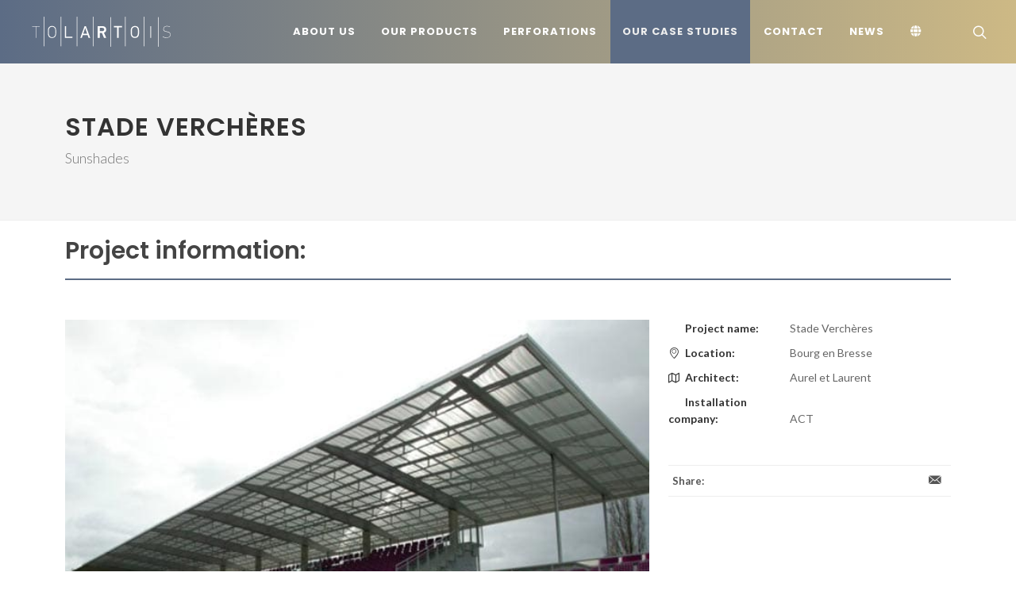

--- FILE ---
content_type: text/html; charset=UTF-8
request_url: https://www.tolartois.com/en/our_references/interior_fittings/stade_vercheres.html
body_size: 12190
content:
<!DOCTYPE html>
<html dir="ltr" lang="en" prefix="og: https://ogp.me/ns#">
    <head>
        <meta http-equiv="content-type"		 content="text/html; charset=utf-8" />
        <title>Stade Verchères</title>
<meta name="description" content="TOLARTOIS - Our case studies - Sunshades / Stade Verchères" />
<meta name="robots" content="index, follow" />
<link href="https://www.tolartois.com/fr/nos_references/brise_soleil/stade_vercheres.html" rel="canonical" />
        <meta name="page"					 content="referencies">
        <meta name="subpage"				 content="referency">
        <meta name="author"					 content="Alan MARIVIN">
        <meta name="copyright"				 content="TOLARTOIS">
        <meta name="publisher"				 content="Alan MARIVIN">
        <meta name="distribution"			 content="global">
        <meta name="rating"					 content="general">
        <meta name="audience"				 content="Professionnels">
        <meta name="HandheldFriendly"		 content="true">
        <meta name="MobileOptimized"		 content="320">
        <meta name="viewport"				 content="width=device-width, initial-scale=1">
        <meta property="og:title" content="Stade Verchères" />
<meta property="og:description" content="TOLARTOIS - Our case studies - Sunshades / Stade Verchères" />
<meta property="og:url" content="https://www.tolartois.com/en/our_references/sunshades/stade_vercheres.html" />
<meta property="og:image" content="https://www.tolartois.com/assets/images/references/3-stade_vercheres.jpg" />
<meta property="og:type" content="webiste" />

        <!-- Stylesheets
        ============================================= -->
        <link  rel="stylesheet" type="text/css"href="https://fonts.googleapis.com/css?family=Lato:300,400,400i,700|Poppins:300,400,500,600,700|PT+Serif:400,400i&display=swap" />
                    <link rel="stylesheet" href="/assets/app.c3f8be64.css">
           
        <link rel="apple-touch-icon" sizes="180x180" href="/assets/images/icons/apple-touch-icon.png">
        <link rel="icon" type="image/png" sizes="32x32" href="/assets/images/icons/favicon-32x32.png">
        <link rel="icon" type="image/png" sizes="16x16" href="/assets/images/icons/favicon-16x16.png">
        <link rel="manifest" href="/assets/images/icons/site.webmanifest">
        <link rel="mask-icon" href="/assets/images/icons/safari-pinned-tab.svg" color="#ff7800">
        <link rel="shortcut icon" href="/assets/images/icons/favicon.ico">
        <meta name="apple-mobile-web-app-title" content="Tolartois">
        <meta name="application-name" content="Tolartois">
        <meta name="msapplication-TileColor" content="#ff7800">
        <meta name="msapplication-config" content="/assets/images/icons/browserconfig.xml">
        <meta name="theme-color" content="#ffffff">

                <link rel="alternate" hreflang="en" href="https://www.tolartois.com/en/our_references/sunshades/stade_vercheres.html" />
        <link rel="alternate" hreflang="fr" href="https://www.tolartois.com/fr/nos_references/brise_soleil/stade_vercheres.html" />
        <link rel="alternate" hreflang="x-default" href="https://www.tolartois.com/fr/nos_references/brise_soleil/stade_vercheres.html" />
        
        <link type="text/plain" rel="author" href="/humans.txt" />
        
        <script>window.scwDisableJsAJAX = true;</script>
        <script type="text/javascript">
            var _paq = window._paq = window._paq || [];
            _paq.push(['trackPageView']);
            _paq.push(['enableLinkTracking']);
            (function() {
                var u="//statistics.batiformes.com/";
                _paq.push(['setTrackerUrl', u+'matomo.php']);
                _paq.push(['setSiteId', '4']);
                var d=document, g=d.createElement('script'), s=d.getElementsByTagName('script')[0];
                g.type='text/javascript'; g.async=true; g.src=u+'matomo.js'; s.parentNode.insertBefore(g,s);
            })();
        </script>
    </head>
    <body class="stretched">

        <noscript><p><img src="https://statistics.batiformes.com/matomo.php?idsite=4&amp;rec=1" style="border:0;" alt="" /></p></noscript>

        
        <!-- Document Wrapper
        ============================================= -->
        <div id="wrapper" class="clearfix">

                        <!-- Header
            ============================================= -->
            <header id="header" class="full-header header-size-md">
                <div id="header-wrap" class="tolartois-skin">
                    <div class="container">
                        <div class="header-row">

                                                        <!-- Logo
                            ============================================= -->
                            <div id="logo">
                                <a href="/en/home.html"><img src="/assets/images/logo.svg" alt="Logo TOLARTOIS"></a>
                            </div><!-- #logo end -->

                            <div class="header-misc">
                                <!-- Top Search
                                ============================================= -->
                                <div id="top-search" class="header-misc-icon">
                                    <a href="#" id="top-search-trigger" aria-label="Search"><i class="icon-line-search"></i><i class="icon-line-cross"></i></a>
                                </div><!-- #top-search end -->
                            </div>
                            
                            <div id="primary-menu-trigger">
                                <svg class="svg-trigger" viewBox="0 0 100 100"><path d="m 30,33 h 40 c 3.722839,0 7.5,3.126468 7.5,8.578427 0,5.451959 -2.727029,8.421573 -7.5,8.421573 h -20"></path><path d="m 30,50 h 40"></path><path d="m 70,67 h -40 c 0,0 -7.5,-0.802118 -7.5,-8.365747 0,-7.563629 7.5,-8.634253 7.5,-8.634253 h 20"></path></svg>
                            </div>

                            <!-- Primary Navigation
                            ============================================= -->
                            <nav class="primary-menu block-nav-menu">
                                <ul class="menu-container">
                                    <li class="menu-item ">
                                        <a href="/en/about.html" class="menu-link"><div>About us</div></a>
                                    </li>
                                    <li class="menu-item ">
                                        <a class="menu-link" href="#"><div>Our products</div></a>
                                        <ul class="sub-menu-container">
                                            <li class="menu-item">
                                                <a class="menu-link" href="/en/our_products/cassettes.html"><div>Cassettes</div></a>
                                            </li>
                                            <li class="menu-item">
                                                <a class="menu-link" href="/en/our_products/ribbed_panels.html"><div>Ribbed panels</div></a>
                                            </li>
                                            <li class="menu-item">
                                                <a class="menu-link" href="/en/our_products/finishes.html"><div>Finishes</div></a>
                                            </li>
                                            <li class="menu-item">
                                                <a class="menu-link" href="/en/our_products/services.html"><div>Services</div></a>
                                            </li>
                                        </ul>
                                    </li>
                                    <li class="menu-item ">
                                        <a href="/en/perforations.html" class="menu-link"><div>Perforations</div></a>
                                    </li>
                                    <li class="menu-item current">
                                        <a href="/en/our_references.html" class="menu-link"><div>Our case studies</div></a>
                                    </li>
                                    <li class="menu-item ">
                                        <a href="/en/contact.html" class="menu-link"><div>Contact</div></a>
                                    </li>
                                    <li class="menu-item ">
                                        <a href="/en/news.html" class="menu-link"><div>News</div></a>
                                    </li>
                                    <li class="menu-item">
                                        <a class="menu-link" href="#" aria-label="Language"><div><i class="icon-globe"></i></div></a>
                                        <ul class="sub-menu-container">
                                            <li class="menu-item current">
                                                <a class="menu-link" href="/en/home.html"><div>ENGLISH</div></a>
                                            </li>
                                            <li class="menu-item ">
                                                <a class="menu-link" href="/fr/accueil.html"><div>FRANÇAIS</div></a>
                                            </li>
                                        </ul>
                                    </li>
                                </ul>

                                <ul class="menu-container mobile-primary-menu">
                                    <li class="menu-item ">
                                        <a href="/en/about.html" class="menu-link"><div>About us</div></a>
                                    </li>
                                    <li class="menu-item ">
                                        <a class="menu-link" href="#"><div>Our products</div></a>
                                        <ul class="sub-menu-container">
                                            <li class="menu-item">
                                                <a class="menu-link" href="/en/our_products/cassettes.html"><div>Cassettes</div></a>
                                            </li>
                                            <li class="menu-item">
                                                <a class="menu-link" href="/en/our_products/ribbed_panels.html"><div>Ribbed panels</div></a>
                                            </li>
                                            <li class="menu-item">
                                                <a class="menu-link" href="/en/our_products/finishes.html"><div>Finishes</div></a>
                                            </li>
                                            <li class="menu-item">
                                                <a class="menu-link" href="/en/our_products/services.html"><div>Services</div></a>
                                            </li>
                                        </ul>
                                    </li>
                                    <li class="menu-item ">
                                        <a href="/en/perforations.html" class="menu-link"><div>Perforations</div></a>
                                    </li>
                                    <li class="menu-item current">
                                        <a class="menu-link" href="#"><div>Our case studies</div></a>
                                        <ul class="sub-menu-container">
                                            <li class="menu-item">
                                                <a class="menu-link" href="/en/our_references/facades.html"><div>Façades</div></a>
                                            </li>
                                            <li class="menu-item">
                                                <a class="menu-link" href="/en/our_references/railings.html"><div>Railings</div></a>
                                            </li>
                                            <li class="menu-item">
                                                <a class="menu-link" href="/en/our_references/sunshades.html"><div>Sunshades</div></a>
                                            </li>
                                            <li class="menu-item">
                                                <a class="menu-link" href="/en/our_references/soffits.html"><div>Soffits</div></a>
                                            </li>
                                            <li class="menu-item">
                                                <a class="menu-link" href="/en/our_references/interior_fittings.html"><div>Interior fittings</div></a>
                                            </li>
                                        </ul>
                                    </li>
                                    <li class="menu-item ">
                                        <a href="/en/contact.html" class="menu-link"><div>Contact</div></a>
                                    </li>
                                    <li class="menu-item ">
                                        <a href="/en/news.html" class="menu-link"><div>News</div></a>
                                    </li>
                                    <li class="menu-item">
                                        <a class="menu-link" href="#"><div>Language</div></a>
                                        <ul class="sub-menu-container">
                                            <li class="menu-item current">
                                                <a class="menu-link" href="/en/home.html"><div>ENGLISH</div></a>
                                            </li>
                                            <li class="menu-item ">
                                                <a class="menu-link" href="/fr/accueil.html"><div>FRANÇAIS</div></a>
                                            </li>
                                        </ul>
                                    </li>
                                </ul>
                            </nav><!-- #primary-menu end -->

                            <form class="top-search-form" action="/en/search/1.html" method="get">
                                <input id="inside-search" type="text" name="q" class="form-control" value="" placeholder="Search" aria-label="Search" autocomplete="off"><input type="submit" value="" style="display:none;">
                            </form>

                            
                        </div>
                    </div>
                </div>
                <div class="header-wrap-clone"></div>
            </header><!-- #header end -->

            <script type="application/ld+json">
        {
            "@context": "http://schema.org",
            "@type": "BreadcrumbList",
            "itemListElement":
            [
                                    {
                        "@type": "ListItem",
                        "position": 1,
                        "item":
                        {
                            "@id": "https://www.tolartois.com/en/our_references.html",
                            "name": "Our case studies"
                        }
                    },                                    {
                        "@type": "ListItem",
                        "position": 2,
                        "item":
                        {
                            "@id": "https://www.tolartois.com/en/our_references/sunshades.html",
                            "name": "Sunshades"
                        }
                    },                                    {
                        "@type": "ListItem",
                        "position": 3,
                        "item":
                        {
                            "@id": "https://www.tolartois.com/en/our_references/sunshades/stade_vercheres.html",
                            "name": "Stade Verchères"
                        }
                    }                            ]
        }
        </script>
            
            
            <!-- Page Title
============================================= -->
<section id="page-title">
    <div class="container clearfix">
        <h1>Stade Verchères</h1>
        <span>Sunshades</span>
    </div>
</section>

<!-- Content
============================================= -->
<section id="content">
    <div class="content-wrap mt-0 pt-0">
        <div class="container clearfix mb-5">

            <div class="row col-mb-50 mt-3">
                <div class="col-md-12">
                    <!-- Portfolio Single - Description
                    ============================================= -->
                    <div class="fancy-title title-bottom-border mb-0">
                        <h2 lang="fr">Project information:</h2>
                    </div>
                </div>

                <!-- Portfolio Single Gallery
                ============================================= -->
                <div class="col-md-7 col-lg-8 portfolio-single-image">
                    <div class="fslider" data-arrows="false" data-thumbs="true" data-animation="fade">
                        <div class="flexslider">
                            <div class="slider-wrap">
                                                                    <div class="slide" data-thumb="https://www.tolartois.com/assets/images/references/h8ytjvkjuqtf2v3p4hnv6qqnzvrycqzu.jpg"><a href="#"><img src="https://www.tolartois.com/assets/images/references/h8ytjvkjuqtf2v3p4hnv6qqnzvrycqzu.jpg" alt="Image Project information - 1"></a></div>
                                                                    <div class="slide" data-thumb="https://www.tolartois.com/assets/images/references/tcyhn3xd8r4xhpzdjj5g4smu9mkt9b8m.jpg"><a href="#"><img src="https://www.tolartois.com/assets/images/references/tcyhn3xd8r4xhpzdjj5g4smu9mkt9b8m.jpg" alt="Image Project information - 2"></a></div>
                                                                    <div class="slide" data-thumb="https://www.tolartois.com/assets/images/references/jrhnccp2gdf38yjkyr357rxnvg68kdm7.jpg"><a href="#"><img src="https://www.tolartois.com/assets/images/references/jrhnccp2gdf38yjkyr357rxnvg68kdm7.jpg" alt="Image Project information - 3"></a></div>
                                                                    <div class="slide" data-thumb="https://www.tolartois.com/assets/images/references/tajnb87quv5kcfw3qhtsxq6kd9cjmc8t.jpg"><a href="#"><img src="https://www.tolartois.com/assets/images/references/tajnb87quv5kcfw3qhtsxq6kd9cjmc8t.jpg" alt="Image Project information - 4"></a></div>
                                                            </div>
                        </div>
                    </div>
                </div><!-- .portfolio-single-image end -->

                <!-- Portfolio Single Content
                ============================================= -->
                <div class="col-md-5 col-lg-4 portfolio-single-content">

                    <!-- Portfolio Single - Meta
                    ============================================= -->
                    <ul class="portfolio-meta bottommargin">
                        <li><span><i class="icon-assetsing"></i>Project name:</span>  Stade Verchères</li>                        <li><span><i class="icon-location"></i>Location:</span>  Bourg en Bresse</li>                        <li><span><i class="icon-line-map"></i>Architect:</span>  Aurel et Laurent</li>                        <li><span><i class="icon-assetsing"></i>Installation company:</span>  ACT</li>                    </ul>
                    <!-- Portfolio Single - Meta End -->

                    <!-- Portfolio Single - Share
                    ============================================= -->
                    <div class="si-share d-flex justify-content-between align-items-center">
                        <span>Share:</span>
                        <div>
                            <a href="mailto:?subject=Stade%20Verch%C3%A8res&body=https%3A%2F%2Fwww.tolartois.com%2Fen%2Four_references%2Finterior_fittings%2Fstade_vercheres.html" class="social-icon si-borderless si-email3">
                                <i class="icon-email3"></i>
                                <i class="icon-email3"></i>
                            </a>
                        </div>
                    </div>
                    <!-- Portfolio Single - Share End -->
                </div><!-- .portfolio-single-content end -->
            </div>
        </div>

    </div>
</section>

                        <!-- Footer
            ============================================= -->
            <footer id="footer" class="dark">

                                <!-- Copyrights
                ============================================= -->
                <div id="copyrights">
                    <div class="container">

                        <div class="row justify-content-between col-mb-30">
                            <div class="col-4 col-lg-auto text-center">
                                <img src="/assets/images/logo.svg" alt="Logo TOLARTOIS" class="mb-4"><br>
                                Copyright © 2023 All rights reserved TOLARTOIS<br>
                            </div>

                            <div class="col-4 col-lg-auto text-center text-lg-start">
                                <p>
                                    225, rue de la Paix<br />
                                    62232 ANNEZIN<br />
                                    FRANCE<br /><br />
                                    Shipping address and delivery :<br />
                                    Boulevard de la République<br />
                                    62232 Annezin<p>
                            </div>

                            <div class="col-4 col-lg-auto text-center text-lg-end">
                                <div class="copyrights-menu copyright-links">
                                    <a href="/en/job.html">Join us</a><br /><a href="#" data-bs-toggle="modal" data-bs-target="#copyright" onclick="_paq.push(['trackEvent', 'Menu', 'Mentions légales']);">Legal Notice</a><br /><a href="#" data-bs-toggle="modal" data-bs-target="#policy" onclick="_paq.push(['trackEvent', 'Menu', 'Politique de confidentialité']);">Privacy Policy</a><br /><a href="#" data-bs-toggle="modal" data-bs-target="#disclaimer" onclick="_paq.push(['trackEvent', 'Menu', 'Conditions générale de vente']);">Terms of Sales</a><br />
                                    <i class="icon-headphones"></i> <a href="tel:+33321647544" onclick="_paq.push(['trackEvent', 'Menu', 'Téléphone']);" class="footer-link">+33 (0)3 21 64 75 44</a> <span class="middot">·</span><i class="icon-fax"></i> <a class="footer-link">+33 (0)3 21 64 75 63</a>
                                </div>
                                <a href="mailto:contact@tolartois.com" onclick="_paq.push(['trackEvent', 'Menu', 'Mail']);" class="social-icon inline-block si-small si-light si-rounded si-email3" aria-label="E-Mail">
                                        <i class="icon-envelope"></i>
                                        <i class="icon-envelope"></i>
                                    </a>

                                    <a href="https://www.facebook.com/Tolartois-155280281800986/" target="_blank" onclick="_paq.push(['trackEvent', 'Menu', 'Facebook']);" class="social-icon inline-block si-small si-light si-rounded si-facebook" aria-label="FaceBook">
                                        <i class="icon-facebook"></i>
                                        <i class="icon-facebook"></i>
                                    </a>

                                    <a href="https://www.pinterest.fr/tolartois/pins/" target="_blank" onclick="_paq.push(['trackEvent', 'Menu', 'Pinterest']);" class="social-icon inline-block si-small si-light si-rounded si-pinterest" aria-label="Pinterest">
                                        <i class="icon-pinterest"></i>
                                        <i class="icon-pinterest"></i>
                                    </a>

                                    <a href="https://www.instagram.com/tolartois/" target="_blank" onclick="_paq.push(['trackEvent', 'Menu', 'Instagram']);" class="social-icon inline-block si-small si-light si-rounded si-instagram" aria-label="Instagram">
                                        <i class="icon-instagram"></i>
                                        <i class="icon-instagram"></i>
                                    </a>

                                    <a href="https://www.linkedin.com/company/tolartois/?originalSubdomain=fr" target="_blank" onclick="_paq.push(['trackEvent', 'Menu', 'Linkedin']);" class="social-icon inline-block si-small si-light si-rounded si-linkedin" aria-label="LinbkedIN">
                                        <i class="icon-linkedin"></i>
                                        <i class="icon-linkedin"></i>
                                    </a>
                            </div>
                        </div>

                    </div>
                </div><!-- #copyrights end -->

                            </footer><!-- #footer end -->
            
            <!-- Modal
            ============================================= -->
            <!-- #legal end -->
            <div class="modal fade" id="copyright" tabindex="-1" role="dialog" aria-labelledby="myCopyrightModalLabel" aria-hidden="true">
                <div class="modal-dialog modal-lg">
                    <div class="modal-body">
                        <div class="modal-content">
                            <div class="modal-header">
                                <h4 class="modal-title" id="myCopyrightModalLabel">Legal notice</h4>
                                <button type="button" class="btn-close btn-sm" data-bs-dismiss="modal" aria-hidden="true"></button>
                            </div>
                            <div class="modal-body">
                                <div class="row">
                                    <div class="col-md-6 mb-0">
                                        <p><strong>TOLARTOIS</strong><br />225, rue de la Paix,<br />62232 Annezin<br />France</p><p>Phone : +33 (0)3 21 64 75 44<br />Fax : +33 (0)3 21 64 75 63</p>
                                    </div>
                                    <div class="col-md-6 mb-0">
                                        <p lang="fr">SASU au capital de 400 000 €<br />SIRET 881 834 089 00016<br />CODE NAF 2511Z</p>
                                    </div>
                                    <div class="col-md-12 mb-0">
                                        <p>In accordance with Article 6 of the French law dated June 21 2004, for confidence in the digital economy we inform you that this online public communication service is established by :</p>
                                    </div>
                                    <div class="col-md-6 mb-0">
                                        <p><strong>Editor :</strong><br />Bati Formes<br />1005 rue du tuboeuf<br />77170 Brie-Comte-Robert<br />France</p><p>Phone : +33 (0)1 60 18 32 30<br />RCS MELUN B315905182</p>
                                    </div>
                                    <div class="col-md-6 mb-0">
                                        <p><strong>Host :</strong><br />SAS OVH<br />2 rue Kellermann BP 80157<br />Roubaix59100<br />France<br />Phone : +33 (0)9 72 10 10 07<br /></p>
                                        <p><strong>Publication director :</strong><br />Andréas VON SAINT GEORGES</p>
                                    </div>
                                    <div class="col-md-12 mb-0">
                                        <p>By connecting to this site, which has been created and published by TOLARTOIS, you are accessing content protected by law, in particular by the provisions of the intellectual property code.<br />The publisher only authorizes strictly personal use of the data, information or content that you are accessing, limited to a temporary recording on your computer for display on a single screen as well as the reproduction, as a single copy, for backup copy or printout on paper.</p><p>Any other use is subject to our express prior authorization.<br />By continuing to visit our site you agree to abide by the above restrictions.<br />Reproduction and distribution rights reserved © TOLARTOIS.</p>
                                    </div>
                                </div>
                            </div>
                            <div class="modal-footer">
                                <button type="button" class="btn btn-secondary" data-bs-dismiss="modal">Close</button>
                            </div>
                        </div>
                    </div>
                </div>
            </div>
            <!-- #legal end -->

            <!-- #policy -->
            <div class="modal fade" id="policy" tabindex="-1" role="dialog" aria-labelledby="myPolicyModalLabel" aria-hidden="true">
                <div class="modal-dialog modal-lg">
                    <div class="modal-body">
                        <div class="modal-content">
                            <div class="modal-header">
                                <h4 class="modal-title" id="myPolicyModalLabel">Privacy Policy and Cookie</h4>
                                <button type="button" class="btn-close btn-sm" data-bs-dismiss="modal" aria-hidden="true"></button>
                            </div>
                            <div class="modal-body">
                                <p><strong>Secure distribution</strong><br />TOLARTOIS offers its visitors access to its secure site (HTTPS).<p><p><strong>Tracker management</strong><br />TOLARTOIS follows the recommendations of the CNIL in terms of data collection, trackers and cookies. In accordance with the amended law no. 78-17 of 6 January 1978 (known as the “Informatique et Liberté” law), we have declared to the CNIL the processing of your personal data.<br />TOLARTOIS limits the use of external scripts as much as possible, and configures them as far as possible so as to respect the privacy of its visitors.<br />The information collected during your visits is only used to ensure the proper functioning of the site. It is not provided to third parties, even to companies that may be partners. TOLARTOIS does not use any external script, and configures them in such a way as to respect the privacy of its visitors. The following cookies are placed:</p><blockquote><p>TOLARTOIS: PHPSESSID (technical cookies of the site)<br/>Matomo: _pk (ex-Piwik)</p></blockquote><p>The site does not include any statistical survey tool that has not been validated by the CNIL. Only Matomo (ex-Piwik), in a version later than 3.5 (compliant with GDPR), is thus used within our site in accordance with the recommendations of the Commission. The IPs are thus anonymised and the data is collected by a specific server that we host.<br />They are not cross-checked with any third-party service and are used only to monitor the site's audience and to understand the habits of our readers in order to offer ever better user-friendliness. You can nevertheless choose to refuse the collection of data from your machine:</p>
                                <iframe sandbox="allow-forms allow-pointer-lock allow-scripts allow-popups" style="border: 0; height: auto; width: 100%;" src="https://statistics.batiformes.com/index.php?module=CoreAdminHome&action=optOut&language=en&backgroundColor=&fontColor=aaaaaa&fontSize=14px&fontFamily=Lato" sandbox></iframe>
                            </div>
                            <div class="modal-footer">
                                <button type="button" class="btn btn-secondary" data-bs-dismiss="modal">Close</button>
                            </div>
                        </div>
                    </div>
                </div>
            </div>
            <!-- #policy end -->

            <!-- #disclaimer -->
            <div class="modal fade" id="disclaimer" tabindex="-1" role="dialog" aria-labelledby="myDisclaimerModalLabel" aria-hidden="true">
                <div class="modal-dialog modal-lg">
                    <div class="modal-body">
                        <div class="modal-content">
                            <div class="modal-header">
                                <h3 class="modal-title" id="myDisclaimerModalLabel">General Terms of Sale</h3>
                                <button type="button" class="btn-close btn-sm" data-bs-dismiss="modal" aria-hidden="true"></button>
                            </div>
                            <div class="modal-body">
                                <h4>I. CONTRACTUAL DOCUMENTS</h4><p>Any ORDER placed with BATI FORMES implies full acceptance, without reservation, of these general terms and conditions of sale. No mention on the ORDER can derogate from these general terms and conditions of sale. These general terms and conditions of sale accepted by the CUSTOMER are valid for all subsequent ORDERS placed by the CUSTOMER with BATI FORMES.<br>Only the QUOTES accepted by the CUSTOMER have contractual value. In the event of a simple ORDER by the CUSTOMER referring to the QUOTE, only the QUOTE and these general terms and conditions of sale will be contractually binding. Under no circumstances will faxes, letters or electronic documents exchanged between the CUSTOMER and BATI FORMES have any contractual value, except for the QUOTES issued by BATI FORMES. Only the modification of the QUOTE, published by BATI FORMES afterwards, can have the value of a contractual amendment. If several QUOTES are issued by BATI FORMES, only the most recent document will be contractually binding. The acceptance by the CUSTOMER of the QUOTE, is worth full and complete endorsement of the general terms and conditions of purchase of the CUSTOMER.</p><h4>II. COMMITMENT</h4><p>In case of an ORDER without a prior QUOTE, only the order can have contractual value. BATI FORMES shall be exclusively liable in the event of non-compliance between the manufactured products and the description given in the QUOTE or, in the absence of a QUOTE, in the ORDER. Should BATI FORMES be held liable, this liability is limited to the production of a new, compliant product, to the exclusion of any compensation for direct and/or indirect damage. BATI FORMES will not install the PRODUCTS under any circumstances; BATI FORMES acts exclusively as a manufacturer of custom-made products in accordance with the QUOTE.</p><h4>III. PRICING AND INVOICING</h4><p>The minimum invoicing amount is 80 Euros exclusive of tax. In the event of modification of the taxes in force on the day of the invoicing, the taxes in force on the day of the invoicing will be applied to the prices excluding taxes. In the event of a change in the conditions of labor, material, or transport beyond our control, we reserve the right to modify the price of the QUOTE, at the latest until the date of the invoice. Unless otherwise agreed in writing, our prices are always quoted EX WORKS. The manufactured products are invoiced as soon as they are made available to the CUSTOMER. From the invoicing date, BATI FORMES reserves the right to charge a flat custody fee of €0.10 (ten cents) excluding tax per day per manufactured item, which may not be less than €50 (fifty euros) excluding tax per day.</p><h4>IV. PERIODS</h4><p>The delivery times indicated in our QUOTES are given for information only. In the event of a delay in delivery of less than or equal to 30 working days, the CUSTOMER waives the right to claim damages. In the event of a delay in delivery due exclusively to BATI FORMES and exceeding 30 working days, the damages may not exceed 10% of the amount of the QUOTE. In no case may the CUSTOMER cancel an ORDER for delay in delivery.<br>BATI FORMES can in no way be held responsible for delivery times.<br>BATI FORMES shall be released from its delivery obligation in the event of unforeseen circumstances or force majeure. The following in particular are considered as unforeseen circumstances or force majeure: total or partial strikes, floods, fires, interruptions in supply, transport or delivery, manufacturing stoppages, etc.</p><h4>V. TRANSPORT</h4><p>The delivered products are transported at the CUSTOMER's risk, even if the TRANSPORTATION is at the expense of BATI FORMES. BATI FORMES cannot be held liable for any damage caused by transport if the CUSTOMER has not informed the CARRIER about the necessary reservations within the time limit, by registered letter with acknowledgement of receipt, and if the CUSTOMER has not notified BATI FORMES within 48 hours of delivery. In the event of transport-related damage, if BATI FORMES' warranty is engaged, BATI FORMES' warranty cannot exceed the warranty granted by the CARRIER, in particular due to the limitations of compensation or reparation from which the CARRIER benefits under the law or applicable international conventions.<br>Deliveries made by BATI FORMES are made to the CUSTOMER's address. In the case of on-site deliveries, access to the site must be easily accessible, safe and secure. The CUSTOMER undertakes to handle the directing of our delivery vehicle on the site. BATI FORMES cannot be held responsible for any damage caused directly or indirectly by our vehicle, especially in case of difficult access and/or inappropriate terrain.<br>The unloading of the vehicle remains the exclusive responsibility of the CUSTOMER, with the help of sufficient human means. The CUSTOMER undertakes to unload the vehicle within a reasonable time. In the event of a delay in unloading the vehicle of more than 1 hour, BATI FORMES reserves the right to charge a flat-rate penalty of €100 (one hundred euros) excluding tax per hour of waiting time. If the CUSTOMER fails to sign the delivery note, the goods delivered shall be deemed to have been accepted without reservation.</p><h4>VI. RECEIPT OF GOODS</h4><p>The CUSTOMER undertakes to take delivery of the manufactured products as soon as they are made available on the premises of BATI FORMES. In the event of delivery, the CUSTOMER acknowledges that the manufactured products are compliant with the ORDER and acknowledges having accepted them without reservation.</p><h4>VII. RETURNS</h4><p>Except in the case of non-conformity between the QUOTE and the manufactured products, the manufactured products are not taken back.</p><h4>VIII. WARRANTY - COMPLAINTS</h4><p>Under no circumstances can BATI FORMES be held responsible, in particular in case of:</p><blockquote><p>• non-compliance with the regulations in force and the consequences that may result therefrom<br>• installation problems<br>• durability over time<br>• resistance against any attacks<br>• problems related to the choice of references and materials</p></blockquote><p>BATI FORMES can be held responsible if, and only if, in a cumulative way:</p><blockquote><p>• the installation recommendations have been respected,<br>• the compatibility between our products and other materials has been verified,<br>• maintenance of our products to ensure their durability over time is planned,<br>• the climatic situation does not require any particular precautions.</p></blockquote><p>In the event of non-conforming or disputed deliveries, complaints must be made to us in writing within eight days of receipt of the goods.<br>BATI FORMES cannot be held responsible for any defects caused after the goods have left our premises. In case of hidden and recognized defect, our warranty is limited purely and simply to the replacement of the defective products, to the exclusion of any compensation relating to additional expenses such as, in particular:</p><blockquote><p>• removal and re-installation of materials,<br>• damages for downtime or otherwise.</p></blockquote><p>In no event can our liability be incurred beyond that granted by our own suppliers. Any disputed goods must be kept at our disposal in a safe place. Any deterioration of the products or the packaging will result in the loss of the warranty and the cancellation of a possible return. BATI FORMES cannot be held responsible for the dimensions, colours and weights of certain materials that are subject to variations inherent to their nature or their manufacture, and which benefit from customary tolerances. The materials we use correspond to the materials commonly used in the building industry. We reserve the right to supply materials of different composition, dimensions and qualities to meet the required functions in terms of appearance, finish, strength, etc.</p><h4>IX. PACKING</h4><p>The packaging shown on our QUOTES are given for information only. BATI FORMES reserves the right to modify them. Returnable packaging is charged as a deposit. The deposit will be refunded if the packaging is returned to the place of departure, at the customer's expense, in good condition, within a maximum of one month of receipt.<br>Any goods or packaging returned by the CUSTOMER must be accompanied by a notice of return accepted by BATI FORMES specifying the date of shipment and its contents.</p><h4>X. RETENTION OF TITLE</h4><p>BATI FORMES reserves the right of ownership of all goods until full payment of the order, even if the order has been executed and invoiced in instalments or is incomplete. If the customer is unable to meet its obligations, we will take back the goods in the same condition as they were before, deducting a lump sum of 15% and adding any costs that may be incurred. BATI FORMES retains ownership of the returnable packaging.</p><h4>XI. PAYMENTS</h4><p>Our sales are paid in full and without discount, price ex works, unless otherwise stipulated. BATI FORMES reserves the right to request payment by certified check. The acceptance of our drafts does not constitute a novation or a waiver of the retention of title clause contained herein. Refusal to accept our promissory bills, failure to pay a bill or a single invoice on its due date, shall render all our claims immediately payable without prior notice to the CUSTOMER. Refusal to accept our promissory bills, failure to pay a bill of exchange or a single invoice on its due date, shall result in the automatic cancellation of all outstanding, undelivered orders. Interest on arrears calculated at the rate of 1.5% per month shall accrue automatically from the due date indicated on the invoice or from the due date of an unpaid bill of exchange, even in the absence of a protest or formal notice by bailiff or by registered letter. In addition to these late payment penalties, a fixed indemnity of forty euros per invoice and/or bill of exchange is due for any delay in payment in accordance with article L441-6 of the French Commercial Code, in addition to the collection costs.<br>BATI FORMES reserves the right to ask the CUSTOMER, before or during the execution of the ORDER, for a personal or bank guarantee, corresponding to the amount of all or part of the ORDER. In case of refusal by the CUSTOMER, BATI FORMES reserves the right to cancel the ORDER by operation of law.<br>By express agreement, and except in the case of a payment deadline granted exceptionally by BATI FORMES, the CUSTOMER's failure to pay on the due date, regardless of the method of payment, will result in the application of a fixed indemnity equal to 15% of the unpaid amount, in addition to legal fees and interest.</p><h4>XII. MISCELLANEOUS</h4><p>The CUSTOMER shall refrain from reselling BATI FORMES products under a name other than their registered trademark.</p><h4>XIII. JURISDICTION</h4><p>In the event of a dispute, jurisdiction is expressly attributed to the Commercial Court of Melun, notwithstanding multiple defendants or the activation of warranties, even for summary procedures or safeguard procedures.</p>
                            </div>
                            <div class="modal-footer">
                                <a href="/assets/doc/general-terms-of-sale.pdf" download="general-terms-of-sale.pdf" class="button btn btn-orange">Download</a> <button type="button" class="btn btn-secondary" data-bs-dismiss="modal">Close</button>
                            </div>
                        </div>
                    </div>
                </div>
            </div>
            <!-- #disclaimer end -->
            
        </div><!-- #wrapper end -->

		<!-- Go To Top
		============================================= -->
		<div id="gotoTop" class="icon-angle-up"></div>

        <!-- JavaScripts
        ============================================= -->
                <script src=" https://cdn.jsdelivr.net/npm/jquery@3.6.0/dist/jquery.min.js "></script>
        <script src="/js/core.main.min.js" async defer></script>
                                <script src="/js/core.product.min.js" async defer></script>
                                                        <script src="/js/functions.min.js" async defer></script>
        <script src="/js/tolartois.min.js" async defer></script>
    </body>
</html>


--- FILE ---
content_type: text/html; charset=utf-8
request_url: https://statistics.batiformes.com/index.php?module=CoreAdminHome&action=optOut&language=en&backgroundColor=&fontColor=aaaaaa&fontSize=14px&fontFamily=Lato
body_size: 1032
content:
<!DOCTYPE html>
<html>
<head>
    <meta charset="utf-8">
            <meta name="robots" content="noindex" />

                <style>
                        body { font-size: 14px; font-family: Lato; color: #aaaaaa; }
                    </style>
    </head>
<body>
        
                <p id="textOptIn" style=" display:none">
        Opt-out complete; your visits to this website will not be recorded by the Web Analytics tool.

        Note that if you clear your cookies, delete the opt-out cookie, or if you change computers or Web browsers, you will need to perform the opt-out procedure again.
        </p>
        <p id="textOptOut" >
            You may choose to prevent this website from aggregating and analyzing the actions you take here. Doing so will protect your privacy, but will also prevent the owner from learning from your actions and creating a better experience for you and other users.
        </p>
        
        <p id="textError_cookies" style="display:none; color: red; font-weight: bold;">
            The tracking opt-out feature requires cookies to be enabled.
        </p>
        <p id="textError_https" style="display:none; color: red; font-weight: bold;">
            The tracking opt-out feature may not work because this site was not loaded over HTTPS. Please reload the page to check if your opt out status changed.
        </p>
        <p id="textError_popupBlocker" style="display:none; color: red; font-weight: bold;">
            The tracking opt-out feature may not work because it looks like the opt out popup was blocked. Please reload the page to check if your opt out status changed.
        </p>

    
        <form method="post" action="?module=CoreAdminHome&action=optOut&language=en&setCookieInNewWindow=1&nonce=085e5139a0352457a2c5d6d29163bc78" target="_blank">
        <input type="hidden" name="nonce" value="085e5139a0352457a2c5d6d29163bc78" />
        <input type="hidden" name="fuzz" value="January 25, 2026 06:42" />
        <input onclick="submitForm(event, this.form);" type="checkbox" id="trackVisits" name="trackVisits" checked="checked" />
        <label for="trackVisits"><strong>
                <span id="labelOptOut" >
                    You are not opted out. Uncheck this box to opt-out.
                </span>

                <span id="labelOptIn"  style="display:none;">
                    You are currently opted out. Check this box to opt-in.
                </span>
        </strong></label>
        <noscript>
            <button type="submit">Save</button>
        </noscript>
    </form>
    
            <script type="text/javascript" src="plugins/CoreAdminHome/javascripts/optOut.js?cb=db5af5ba965cee659eca681965ac365b"></script>
    </body>
</html>


--- FILE ---
content_type: application/javascript
request_url: https://www.tolartois.com/js/functions.min.js
body_size: 47588
content:
/*! jRespond.js v 0.10 | Author: Jeremy Fields [jeremy.fields@viget.com], 2013 | License: MIT */ !function(e,i,n){"object"==typeof module&&module&&"object"==typeof module.exports?module.exports=n:(e[i]=n,"function"==typeof define&&define.amd&&define(i,[],function(){return n}))}(this,"jRespond",function(e,i,n){return function(e){var i=[],t=[],s=e,a="",l="",o=0,r=500,d=function(e){if(e.length===n)u(e);else for(var i=0;i<e.length;i++)u(e[i])},u=function(e){var s=e.breakpoint,o=e.enter||n;i.push(e),t.push(!1),f(s)&&(o!==n&&o.call(null,{entering:a,exiting:l}),t[i.length-1]=!0)},c=function(){for(var e=[],s=[],o=0;o<i.length;o++){var r=i[o].breakpoint,d=i[o].enter||n,u=i[o].exit||n;"*"===r?(d!==n&&e.push(d),u!==n&&s.push(u)):f(r)?(d===n||t[o]||e.push(d),t[o]=!0):(u!==n&&t[o]&&s.push(u),t[o]=!1)}for(var c={entering:a,exiting:l},g=0;g<s.length;g++)s[g].call(null,c);for(var p=0;p<e.length;p++)e[p].call(null,c)},g=function(e){for(var i=!1,n=0;n<s.length;n++)if(e>=s[n].enter&&e<=s[n].exit){i=!0;break}i&&a!==s[n].label?(l=a,a=s[n].label,c()):i||""===a||(a="",c())},f=function(e){if("object"==typeof e){if(e.join().indexOf(a)>=0)return!0}else if("*"===e||"string"==typeof e&&a===e)return!0},p=function(){var e="number"!=typeof window.innerWidth?0!==document.documentElement.clientWidth?document.documentElement.clientWidth:document.body.clientWidth:window.innerWidth;e!==o?(r=100,g(e)):r=500,o=e,setTimeout(p,r)};return p(),{addFunc:function(e){d(e)},getBreakpoint:function(){return a}}}}(this,this.document));var $=jQuery.noConflict();function debounce(e,i,n){let t,s,a,l,o;return function(){a=this,s=arguments,l=new Date;let r=function(){let d=new Date-l;d<i?t=setTimeout(r,i-d):(t=null,n||(o=e.apply(a,s)))},d=n&&!t;return t||(t=setTimeout(r,i)),d&&(o=e.apply(a,s)),o}}function onScrollSliderParallax(){SEMICOLON.slider.sliderParallax(),SEMICOLON.slider.sliderElementsFade()}$.fn.scrollEnd=function(e,i){$(this).scroll(function(){let n=$(this);n.data("scrollTimeout")&&clearTimeout(n.data("scrollTimeout")),n.data("scrollTimeout",setTimeout(e,i))})},function(){let e=0,i=["ms","moz","webkit","o"];for(let n=0;n<i.length&&!window.requestAnimationFrame;++n)window.requestAnimationFrame=window[i[n]+"RequestAnimationFrame"],window.cancelAnimationFrame=window[i[n]+"CancelAnimationFrame"]||window[i[n]+"CancelRequestAnimationFrame"];window.requestAnimationFrame||(window.requestAnimationFrame=function(i,n){let t=new Date().getTime(),s=Math.max(0,16-(t-e)),a=window.setTimeout(function(){i(t+s)},s);return e=t+s,a}),window.cancelAnimationFrame||(window.cancelAnimationFrame=function(e){clearTimeout(e)})}();var SEMICOLON=SEMICOLON||{};window.scwEvents=window.scwEvents||{},function(e){"use strict";SEMICOLON.initialize={init:function(){SEMICOLON.initialize.defaults(),SEMICOLON.initialize.pageTransition(),SEMICOLON.initialize.goToTop(),SEMICOLON.initialize.lazyLoad(),SEMICOLON.initialize.lightbox(),SEMICOLON.initialize.resizeVideos(),SEMICOLON.initialize.dataResponsiveClasses(),SEMICOLON.initialize.dataResponsiveHeights(),SEMICOLON.initialize.stickFooterOnSmall()},execFunc:function(e,i){let n=Array.prototype.slice.call(arguments,2),t=e.split("."),s=t.pop();for(let a=0;a<t.length;a++)i=i[t[a]];if(void 0!==i[s])return i[s].apply(i,n);console.log(e+" Function does not exist")},execPlugin:function(e,n,s){let a=!1,l;s?(n.trigger&&!scwEvents[n.trigger]&&(i.trigger(n.trigger),scwEvents[n.trigger]=!0),n.execfn&&SEMICOLON.initialize.execFunc(n.execfn,window,e),n.class&&t.addClass(n.class)):(n.trigger&&!scwEvents[n.trigger]?l=setInterval(function e(){return n.pluginfn()&&(i.trigger(n.trigger),scwEvents[n.trigger]=!0,clearInterval(l)),e}(),1e3):a=!0,n.execfn&&(n.trigger&&!a?i.on(n.trigger,function(){SEMICOLON.initialize.execFunc(n.execfn,window,e)}):SEMICOLON.initialize.execFunc(n.execfn,window,e)),n.class&&t.addClass(n.class))},jsLinking:function(i,n){if(i.length<1||n.hiddendisable&&i.filter(":hidden").length==i.length)return!1;let t=n.pluginfn(),s="js/",a,l=!1;"undefined"!=typeof scwJsPath&&(s=scwJsPath+"/"),"undefined"!=typeof scwDisableJsAJAX&&!0===scwDisableJsAJAX&&(l=!0),a=/^(f|ht)tps?:\/\//i.test(window.decodeURIComponent(n.file))?n.file:s+n.file,t?SEMICOLON.initialize.execPlugin(i,n,!0):l?console.log(n.error):e.ajax({url:a,dataType:"script",cache:!0,crossDomain:!0,timeout:5e3}).done(function(){SEMICOLON.initialize.execPlugin(i,n,!1)}).fail(function(){console.log(n.error)})},functions:function(i){let n,t,s;"object"==typeof i.element&&null!==i.element&&("undefined"!==i.element.parent&&(t=i.element.parent),"undefined"!==i.element.el&&(i.element=i.element.el)),s=i.element?i.element:i.default,n="object"==typeof t?t.find(s):e(s),this.jsLinking(n,i)},defaults:function(){jRespond([{label:"smallest",enter:0,exit:575},{label:"handheld",enter:576,exit:767},{label:"tablet",enter:768,exit:991},{label:"laptop",enter:992,exit:1199},{label:"desktop",enter:1200,exit:1e4}]).addFunc([{breakpoint:"desktop",enter:function(){t.addClass("device-xl")},exit:function(){t.removeClass("device-xl")}},{breakpoint:"laptop",enter:function(){t.addClass("device-lg")},exit:function(){t.removeClass("device-lg")}},{breakpoint:"tablet",enter:function(){t.addClass("device-md")},exit:function(){t.removeClass("device-md")}},{breakpoint:"handheld",enter:function(){t.addClass("device-sm")},exit:function(){t.removeClass("device-sm")}},{breakpoint:"smallest",enter:function(){t.addClass("device-xs")},exit:function(){t.removeClass("device-xs")}}]),SEMICOLON.initialize.functions({default:"body",file:"plugins.easing.js",error:"plugins.easing.js: Plugin could not be loaded",pluginfn:()=>void 0!==jQuery.easing.easeOutQuad,trigger:"pluginEasingReady",class:"has-plugin-easing"}),SEMICOLON.initialize.functions({default:"body",file:"plugins.bootstrap.js",error:"plugins.bootstrap.js: Plugin could not be loaded",pluginfn:()=>"undefined"!=typeof bootstrap,trigger:"pluginBootstrapReady",class:"has-plugin-bootstrap"})},goToTop:function(){let i=G.attr("data-speed"),n=G.attr("data-easing");i||(i=700),n||(n="easeOutQuad"),G.off("click").on("click",function(){return e("body,html").stop(!0).animate({scrollTop:0},Number(i),n),!1})},goToTopScroll:function(){let e=G.attr("data-mobile"),n=G.attr("data-offset");if(n||(n=450),"true"!=e&&(t.hasClass("device-sm")||t.hasClass("device-xs")))return!0;i.scrollTop()>Number(n)?(G.fadeIn(),t.addClass("gototop-active")):(G.fadeOut(),t.removeClass("gototop-active"))},lightbox:function(i){SEMICOLON.initialize.functions({element:i,default:"[data-lightbox]",file:"plugins.lightbox.js",error:"plugins.lightbox.js: Plugin could not be loaded",execfn:"SEMICOLON_lightboxInit",pluginfn:()=>e().magnificPopup,trigger:"pluginLightboxReady",class:"has-plugin-lightbox"})},modal:function(i){SEMICOLON.initialize.functions({element:i,default:".modal-on-load",file:"plugins.lightbox.js",error:"plugins.lightbox.js: Plugin could not be loaded",execfn:"SEMICOLON_modalInit",pluginfn:()=>e().magnificPopup,trigger:"pluginLightboxReady",class:"has-plugin-lightbox"})},resizeVideos:function(){SEMICOLON.initialize.functions({default:'iframe[src*="youtube"],iframe[src*="vimeo"],iframe[src*="dailymotion"],iframe[src*="maps.google.com"],iframe[src*="google.com/maps"]',file:"plugins.fitvids.js",error:"plugins.fitvids.js: Plugin could not be loaded",execfn:"SEMICOLON_resizeVideosInit",pluginfn:()=>e().fitVids,trigger:"pluginfitVidsReady",class:"has-plugin-fitvids"})},pageTransition:function(){SEMICOLON.initialize.functions({default:".page-transition",file:"plugins.pagetransition.js",error:"plugins.pagetransition.js: Plugin could not be loaded",execfn:"SEMICOLON_pageTransitionInit",pluginfn:()=>e().animsition,trigger:"pluginPageTransitionReady",class:"has-plugin-animsition"})},lazyLoad:function(e){SEMICOLON.initialize.functions({element:e,default:".lazy",file:"plugins.lazyload.js",error:"plugins.lazyload.js: Plugin could not be loaded",execfn:"SEMICOLON_lazyLoadInit",pluginfn:()=>"undefined"!=typeof LazyLoad,trigger:"pluginlazyLoadReady",class:"has-plugin-lazyload"})},topScrollOffset:function(){let e=0;return(t.hasClass("device-xl")||t.hasClass("device-lg"))&&!SEMICOLON.isMobile.any()?(e=a.hasClass("sticky-header")?A.hasClass("dots-menu")?100:144:A.hasClass("dots-menu")?140:184,A.length||(e=a.hasClass("sticky-header")?100:140)):e=40,e},dataResponsiveClasses:function(){SEMICOLON.initialize.functions({default:"[data-class-xl],[data-class-lg],[data-class-md],[data-class-sm],[data-class-xs]",file:"plugins.dataclasses.js",error:"plugins.dataclasses.js: Plugin could not be loaded",execfn:"SEMICOLON_dataClassesInit",pluginfn:()=>"undefined"!=typeof scwDataClassesPlugin,trigger:"pluginDataClassesReady",class:"has-plugin-dataclasses"})},dataResponsiveHeights:function(){SEMICOLON.initialize.functions({default:"[data-height-xl],[data-height-lg],[data-height-md],[data-height-sm],[data-height-xs]",file:"plugins.dataheights.js",error:"plugins.dataheights.js: Plugin could not be loaded",execfn:"SEMICOLON_dataHeightsInit",pluginfn:()=>"undefined"!=typeof scwDataHeightsPlugin,trigger:"pluginDataHeightsReady",class:"has-plugin-dataheights"})},stickFooterOnSmall:function(){I.css({"margin-top":""});let e=i.height(),n=s.height();!t.hasClass("sticky-footer")&&I.length>0&&s.has("#footer")&&e>n&&I.css({"margin-top":e-n})}},SEMICOLON.header={init:function(){SEMICOLON.header.initialize(),SEMICOLON.header.menufunctions(),SEMICOLON.header.fullWidthMenu(),SEMICOLON.header.stickyMenu(),SEMICOLON.header.stickyPageMenu(),SEMICOLON.header.sideHeader(),SEMICOLON.header.sidePanel(),SEMICOLON.header.onePageScroll(),SEMICOLON.header.logo(),SEMICOLON.header.topsearch(),SEMICOLON.header.topcart(),SEMICOLON.header.miscFunctions()},initialize:function(){en=l.outerHeight(),l.length>0&&(e(".header-wrap-clone").length<1&&l.after('<div class="header-wrap-clone"></div>'),S=e(".header-wrap-clone")),A.length>0&&(A.find("#page-menu-wrap").after('<div class="page-menu-wrap-clone"></div>'),H=e(".page-menu-wrap-clone"));e(".menu-item:has(.sub-menu-container)").addClass("sub-menu"),e(".top-links-item:has(.top-links-sub-menu,.top-links-section) > a:not(:has(.icon-angle-down)), .menu-item:not(.mega-menu-title):has(.sub-menu-container) > .menu-link > div:not(:has(.icon-angle-down)), .page-menu-item:has(.page-menu-sub-menu) > a > div:not(:has(.icon-angle-down))").append('<i class="icon-angle-down"></i>'),e(".menu-item:not(.mega-menu-title):has(.sub-menu-container):not(:has(.sub-menu-trigger))").append('<button class="sub-menu-trigger icon-chevron-right"></button>'),SEMICOLON.header.menuInvert()},menuInvert:function(i){let n=i||e(".mega-menu-content, .sub-menu-container, .top-links-section");n.children().css({display:"block"}),n.css({display:"block"}),n.each(function(e,i){let n=i.getBoundingClientRect();t.hasClass("rtl")&&n.left<0&&i.classList.add("menu-pos-invert"),n.left+n.width-M>0&&i.classList.add("menu-pos-invert")}),n.children().css({display:""}),n.css({display:""})},includeOffset:function(){if(o.length<1)return!0;let e=a.outerHeight();(a.hasClass("floating-header")||o.hasClass("include-topbar"))&&(e+=a.offset().top),o.css({"margin-top":-e}),SEMICOLON.slider.sliderParallax()},menufunctions:function(){let i=e(".menu-item:has(.sub-menu-container)"),n=i.children(".menu-link"),s=".mega-menu-content, .sub-menu-container",a=e(s),l=".menu-item",r=".sub-menu",d=O.attr("data-trigger-speed")||200,u=".sub-menu-trigger",c;d=Number(d),c=i.children(u),t.hasClass("device-xl")||t.hasClass("device-lg")?(setTimeout(function(){S.length>0&&S.css({height:en}),SEMICOLON.header.includeOffset()},1e3),O.find(a).css({display:""})):o.css({"margin-top":""}),t.hasClass("overlay-menu")&&O.hasClass("on-click")&&(t.hasClass("device-xl")||t.hasClass("device-lg"))?n.off("click").on("click",function(i){let n=e(this);n.parents(r).siblings().find(a).stop(!0,!0).slideUp(d),n.parent(l).children(s).stop(!0,!0).slideToggle(d),i.preventDefault()}):t.hasClass("side-header")&&O.hasClass("on-click")||t.hasClass("device-md")||t.hasClass("device-sm")||t.hasClass("device-xs")?(c.removeClass("icon-rotate-90"),e(l).find(a).filter(":not(:animated)").stop(!0,!0).slideUp(d,function(){t.toggleClass("primary-menu-open",!1)}),(c=c.add(n.filter('[href^="#"]'))).off("click").on("click",function(i){let n=e(this);n.parents(r).siblings().find(u).removeClass("icon-rotate-90"),n.parents(r).siblings().find(a).filter(":not(:animated)").stop(!0,!0).slideUp(d),n.parent(l).children(s).filter(":not(:animated)").stop(!0,!0).slideToggle(d);let t=n.parent(l).children(u);t.hasClass("icon-rotate-90")?t.removeClass("icon-rotate-90"):t.addClass("icon-rotate-90"),i.preventDefault()})):(t.hasClass("overlay-menu")||t.hasClass("side-header"))&&(t.hasClass("device-xl")||t.hasClass("device-lg"))?(O.find(a).stop(!0,!0).slideUp(d),e(l).hover(function(i){e(this).children(s).stop(!0,!0).slideDown(d)},function(){e(this).children(s).stop(!0,!0).slideUp(d)})):O.hasClass("on-click")&&n.off("click").on("click",function(i){let n=e(this);n.parents(r).siblings().find(a).removeClass("d-block"),n.parent(l).children(s).toggleClass("d-block"),n.parent(l).siblings().removeClass("current"),n.parent(l).toggleClass("current"),i.preventDefault()}),(e(".top-links").hasClass("on-click")||t.hasClass("device-md")||t.hasClass("device-sm")||t.hasClass("device-xs"))&&e(".top-links-item:has(.top-links-sub-menu,.top-links-section) > a").on("click",function(i){e(this).parents("li").siblings().find(".top-links-sub-menu,.top-links-section").removeClass("d-block"),e(this).parent("li").children(".top-links-sub-menu,.top-links-section").toggleClass("d-block"),i.preventDefault()}),SEMICOLON.header.menuInvert(e(".top-links-section")),e("#primary-menu-trigger").off("click").on("click",function(){return(t.hasClass("device-md")||t.hasClass("device-sm")||t.hasClass("device-xs"))&&(O.find(".mobile-primary-menu").length>0?(e(".primary-menu:not(.mobile-menu-off-canvas) .mobile-primary-menu").stop(!0,!0).slideToggle(d),e(".primary-menu.mobile-menu-off-canvas .mobile-primary-menu").toggleClass("d-block")):(e(".primary-menu:not(.mobile-menu-off-canvas) .menu-container").stop(!0,!0).slideToggle(d),e(".primary-menu.mobile-menu-off-canvas .menu-container").toggleClass("d-block"))),t.toggleClass("primary-menu-open"),!1}),e(".menu-container:not(.mobile-primary-menu)").css({display:""}),(t.hasClass("device-xl")||t.hasClass("device-lg"))&&O.find(".mobile-primary-menu").removeClass("d-block")},fullWidthMenu:function(){if(t.hasClass("device-md")||t.hasClass("device-sm")||t.hasClass("device-xs"))return e(".mega-menu-content, .top-search-form").css({width:""}),!0;let i=e(".mega-menu:not(.mega-menu-full):not(.mega-menu-small) .mega-menu-content").parents(".header-row").width();if(a.find(".container-fullwidth").length>0&&e(".mega-menu:not(.mega-menu-full):not(.mega-menu-small) .mega-menu-content").css({width:i}),t.hasClass("stretched")?a.hasClass("floating-header")?e(".mega-menu:not(.mega-menu-full):not(.mega-menu-small) .mega-menu-content, .top-search-form").css({width:i+80}):e(".mega-menu:not(.mega-menu-full):not(.mega-menu-small) .mega-menu-content, .top-search-form").css({width:i}):a.hasClass("full-header")&&e(".mega-menu:not(.mega-menu-full):not(.mega-menu-small) .mega-menu-content").css({width:i-80}),a.find(".header-row").length>1){let n=e(".menu-container > .mega-menu:not(.mega-menu-small) .mega-menu-content").eq(0),s=l.outerHeight()-n.parents(".header-row").outerHeight(),o=document.head||document.getElementsByTagName("head")[0],r=document.createElement("style");o.appendChild(r),r.type="text/css",r.appendChild(document.createTextNode(".menu-container > .mega-menu:not(.mega-menu-small) .mega-menu-content { top: calc( 100% - "+s+"px ); }"))}},stickyMenu:function(e){n=i.scrollTop(),(t.hasClass("device-xl")||t.hasClass("device-lg"))&&(n>e?!t.hasClass("side-header")&&(a.filter(":not(.no-sticky)").addClass("sticky-header"),SEMICOLON.header.stickyMenuClass(),"true"==h&&!a.hasClass("no-sticky")&&(n-e>Number(m)?(a.addClass("sticky-header-shrink"),p&&(N.find("img").css({height:Number(d)}),SEMICOLON.header.menuItemsSpacing(f))):(a.removeClass("sticky-header-shrink"),p&&(N.find("img").css({height:Number(r)}),SEMICOLON.header.menuItemsSpacing(g))))):(SEMICOLON.header.removeStickyness(),p&&(N.find("img").css({height:Number(r)}),SEMICOLON.header.menuItemsSpacing(g)))),(t.hasClass("device-xs")||t.hasClass("device-sm")||t.hasClass("device-md"))&&("true"==u?n>e?(a.filter(":not(.no-sticky)").addClass("sticky-header"),SEMICOLON.header.stickyMenuClass()):(SEMICOLON.header.removeStickyness(),SEMICOLON.header.responsiveMenuClass()):SEMICOLON.header.removeStickyness(),p&&(N.find("img").css({height:Number(c)}),SEMICOLON.header.menuItemsSpacing("")))},menuItemsSpacing:function(e){let i=C;t.hasClass("side-header")||t.hasClass("overlay-menu")||(O.hasClass("menu-spacing-margin")?""==e?i.css({"margin-top":"","margin-bottom":""}):i.css({"margin-top":Number(e),"margin-bottom":Number(e)}):""==e?i.css({"padding-top":"","padding-bottom":""}):i.css({"padding-top":Number(e),"padding-bottom":Number(e)}))},stickyPageMenu:function(e){if(i.scrollTop()>e){if(t.hasClass("device-xl")||t.hasClass("device-lg")){A.filter(":not(.dots-menu,.no-sticky)").addClass("sticky-page-menu");let n=l.outerHeight();a.length>0&&!a.hasClass("no-sticky")&&A.filter(".sticky-page-menu:not(.dots-menu,.no-sticky)").find(D).css({top:n+"px"})}else(t.hasClass("device-sm")||t.hasClass("device-xs")||t.hasClass("device-md"))&&"true"==A.attr("data-mobile-sticky")&&A.filter(":not(.dots-menu,.no-sticky)").addClass("sticky-page-menu")}else A.removeClass("sticky-page-menu"),A.find(D).css({top:""})},removeStickyness:function(){a.hasClass("sticky-header")&&(a.removeClass("sticky-header"),a.removeClass().addClass(b),l.removeClass().addClass(L),l.hasClass("force-not-dark")||l.removeClass("not-dark"),SEMICOLON.slider.swiperSliderMenu(),SEMICOLON.slider.revolutionSliderMenu()),(t.hasClass("device-sm")||t.hasClass("device-xs")||t.hasClass("device-md"))&&void 0===y&&(a.removeClass().addClass(b),l.removeClass().addClass(L),l.hasClass("force-not-dark")||l.removeClass("not-dark"))},sideHeader:function(){e("#header-trigger").off("click").on("click",function(){return e("body.open-header").toggleClass("side-header-open"),!1})},sidePanel:function(){e(".side-panel-trigger").off("click").on("click",function(){return t.toggleClass("side-panel-open"),t.hasClass("device-touch")&&t.hasClass("side-push-panel")&&t.toggleClass("ohidden"),!1})},onePageScroll:function(e){SEMICOLON.initialize.functions({element:e,default:".one-page-menu",file:"plugins.onepage.js",error:"plugins.onepage.js: Plugin could not be loaded",execfn:"SEMICOLON_onePageModule",pluginfn:()=>"undefined"!=typeof scwOnePageModulePlugin,trigger:"pluginOnePageModuleReady",class:"has-plugin-onepagemodule"})},logo:function(){let e=v.find("img"),i=k.find("img");(a.hasClass("dark")||t.hasClass("dark"))&&!l.hasClass("not-dark")?(j&&e.attr("src")!=j&&e.attr("src",j),P&&i.attr("src")!=P&&i.attr("src",P)):(x&&e.attr("src")!=x&&e.attr("src",x),w&&i.attr("src")!=w&&i.attr("src",w)),a.hasClass("sticky-header")&&(z&&e.attr("src")!=z&&e.attr("src",z),R&&i.attr("src")!=R&&i.attr("src",R)),(t.hasClass("device-md")||t.hasClass("device-sm")||t.hasClass("device-xs"))&&(_&&e.attr("src")!=_&&e.attr("src",_),T&&i.attr("src")!=T&&i.attr("src",T))},stickyMenuClass:function(){let e="";E&&(e=E.split(/ +/));let i=e.length;if(i>0){let n=0;for(n=0;n<i;n++)"not-dark"==e[n]?(a.removeClass("dark"),l.filter(":not(.not-dark)").addClass("not-dark")):("dark"==e[n]&&l.removeClass("not-dark force-not-dark"),a.hasClass(e[n])||a.addClass(e[n]))}},responsiveMenuClass:function(){if(t.hasClass("device-xl")||t.hasClass("device-lg"))return!0;let e="";y&&(e=y.split(/ +/));let i=e.length;if(i>0){let n=0;for(n=0;n<i;n++)"not-dark"==e[n]?(a.removeClass("dark"),l.addClass("not-dark")):("dark"==e[n]&&l.removeClass("not-dark force-not-dark"),a.hasClass(e[n])||a.addClass(e[n]))}SEMICOLON.header.logo()},topsearch:function(){Q.parents(".header-row").addClass("top-search-parent");let i=a.find(".top-search-parent");e("#top-search-trigger").off("click").on("click",function(e){clearTimeout(F),t.toggleClass("top-search-open"),Y.toggleClass("top-cart-open",!1),(t.hasClass("device-md")||t.hasClass("device-sm")||t.hasClass("device-xs"))&&(O.filter(":not(.mobile-menu-off-canvas)").find(".menu-container").slideUp(200),O.filter(".mobile-menu-off-canvas").find(".menu-container").toggleClass("d-block",!1)),t.hasClass("top-search-open")?i.toggleClass("position-relative",!0):F=setTimeout(function(){i.toggleClass("position-relative",!1)},750),t.toggleClass("primary-menu-open",!1),A.toggleClass("page-menu-open",!1),t.hasClass("top-search-open")&&Q.find("input").focus(),e.stopPropagation(),e.preventDefault()})},topcart:function(){if(Y.length<1)return!0;e("#top-cart-trigger").off("click").on("click",function(e){A.toggleClass("page-menu-open",!1),Y.toggleClass("top-cart-open"),e.stopPropagation(),e.preventDefault()})},miscFunctions:function(){let i=a.find(".top-search-parent");e(document).on("click",function(n){e(n.target).closest(".top-search-form").length||(t.toggleClass("top-search-open",!1),F=setTimeout(function(){i.toggleClass("position-relative",!1)},750)),e(n.target).closest("#top-cart").length||Y.toggleClass("top-cart-open",!1),e(n.target).closest("#page-menu").length||A.toggleClass("page-menu-open",!1),e(n.target).closest("#side-panel").length||t.toggleClass("side-panel-open",!1),e(n.target).closest(".primary-menu.on-click").length||(O.filter(".on-click").find(".menu-container").find(".d-block").removeClass("d-block"),O.filter(".on-click").find(".menu-item").removeClass("current")),O.hasClass("mobile-menu-off-canvas")&&!e(n.target).closest(".primary-menu.mobile-menu-off-canvas .menu-container").length&&(O.filter(".mobile-menu-off-canvas").find(".menu-container").toggleClass("d-block",!1),t.toggleClass("primary-menu-open",!1)),e(n.target).closest(".top-links.on-click").length||e(".top-links.on-click").find(".top-links-sub-menu,.top-links-section").removeClass("d-block")})}},SEMICOLON.slider={init:function(){SEMICOLON.slider.sliderDimensions(),SEMICOLON.slider.sliderRun(),SEMICOLON.slider.sliderParallax(),SEMICOLON.slider.sliderElementsFade()},sliderDimensions:function(){let e=V.outerHeight(),i=V.outerWidth(),n=V.find(".slider-inner"),a=q.find(".swiper-wrapper"),l=q.find(".swiper-slide").first(),o=q.hasClass("h-auto")||q.hasClass("min-vh-0");if(t.hasClass("device-xl")||t.hasClass("device-lg")){if(setTimeout(function(){n.height(e),o&&(e=V.find(".slider-inner").children().first().outerHeight(),V.height(e),n.height(e))},500),o){let r=l.children().first();(r.hasClass("container")||r.hasClass("container-fluid"))&&(r=r.children().first()),r.outerHeight()>a.outerHeight()&&a.css({height:"auto"})}t.hasClass("side-header")&&n.width(i),t.hasClass("stretched")||(i=s.outerWidth(),n.width(i))}else a.css({height:""}),V.css({height:""}),n.css({width:"",height:""})},sliderRun:function(e){SEMICOLON.initialize.functions({element:e,default:".swiper_wrapper",file:"plugins.swiper.js",error:"plugins.swiper.js: Plugin could not be loaded",execfn:"SEMICOLON_swiperInit",pluginfn:()=>"undefined"!=typeof Swiper,trigger:"pluginSwiperReady",class:"has-plugin-swiper"})},sliderParallaxOffset:function(){let e=0,i=a.outerHeight();return(t.hasClass("side-header")||a.next(".include-header").length>0)&&(i=0),e=U.length>0?U.outerHeight()+i:i,q.next("#header").length>0&&(e=0),e},sliderParallaxSet:function(e,i,n){n&&(n.style.transform="translate3d("+e+", "+i+"px, 0)")},sliderParallax:function(){if(V.length<1)return!0;let e=SEMICOLON.slider.sliderParallaxOffset(),i=V.outerHeight(),n,s;X=window.pageXOffset,J=window.pageYOffset,(t.hasClass("device-xl")||t.hasClass("device-lg"))&&!SEMICOLON.isMobile.any()?(i+e+50>J?(V.addClass("slider-parallax-visible").removeClass("slider-parallax-invisible"),J>e?V.find(".slider-inner").length>0?(n=-((J-e)*.4),s=-((J-e)*.15),SEMICOLON.slider.sliderParallaxSet(0,n,ei),SEMICOLON.slider.sliderParallaxSet(0,s,ee)):(n=(J-e)/1.5,s=(J-e)/7,SEMICOLON.slider.sliderParallaxSet(0,n,Z),SEMICOLON.slider.sliderParallaxSet(0,s,ee)):V.find(".slider-inner").length>0?(SEMICOLON.slider.sliderParallaxSet(0,0,ei),SEMICOLON.slider.sliderParallaxSet(0,0,ee)):(SEMICOLON.slider.sliderParallaxSet(0,0,Z),SEMICOLON.slider.sliderParallaxSet(0,0,ee))):V.addClass("slider-parallax-invisible").removeClass("slider-parallax-visible"),requestAnimationFrame(function(){SEMICOLON.slider.sliderParallax(),SEMICOLON.slider.sliderElementsFade()})):(V.find(".slider-inner").length>0?(SEMICOLON.slider.sliderParallaxSet(0,0,ei),SEMICOLON.slider.sliderParallaxSet(0,0,ee)):(SEMICOLON.slider.sliderParallaxSet(0,0,Z),SEMICOLON.slider.sliderParallaxSet(0,0,ee)),V.addClass("slider-parallax-visible").removeClass("slider-parallax-invisible"))},sliderElementsFade:function(){if(V.length<1)return!0;if((t.hasClass("device-xl")||t.hasClass("device-lg"))&&!SEMICOLON.isMobile.any()){SEMICOLON.slider.sliderParallaxOffset();let e=V.outerHeight(),i;i=a.hasClass("transparent-header")||t.hasClass("side-header")?100:0,V.filter(".slider-parallax-visible").find(".slider-arrow-left,.slider-arrow-right,.slider-caption,.slider-element-fade").css({opacity:1-(J-i)*1.85/e})}else V.find(".slider-arrow-left,.slider-arrow-right,.slider-caption,.slider-element-fade").css({opacity:1})},swiperSliderMenu:function(e){if(e=void 0!==e&&e,t.hasClass("device-xl")||t.hasClass("device-lg")||a.hasClass("transparent-header-responsive")&&!t.hasClass("primary-menu-open")){let i=q.find(".swiper-slide.swiper-slide-active");SEMICOLON.slider.headerSchemeChanger(i,e)}},revolutionSliderMenu:function(e){if(e=void 0!==e&&e,t.hasClass("device-xl")||t.hasClass("device-lg")||a.hasClass("transparent-header-responsive")&&!t.hasClass("primary-menu-open")){let i=q.find(".active-revslide");SEMICOLON.slider.headerSchemeChanger(i,e)}},headerSchemeChanger:function(i,n){if(i.length>0){let s=!1,o,r;if(i.hasClass("dark")){if((r=(o=b?b.split(/ +/):"").length)>0){let d=0;for(d=0;d<r;d++)if("dark"==o[d]&&!0==n){s=!0;break}}e("#header.transparent-header:not(.sticky-header,.semi-transparent,.floating-header)").addClass("dark"),s||e("#header.transparent-header.sticky-header,#header.transparent-header.semi-transparent.sticky-header,#header.transparent-header.floating-header.sticky-header").removeClass("dark"),l.removeClass("not-dark")}else t.hasClass("dark")?(i.addClass("not-dark"),e("#header.transparent-header:not(.semi-transparent,.floating-header)").removeClass("dark"),e("#header.transparent-header:not(.sticky-header,.semi-transparent,.floating-header)").find("#header-wrap").addClass("not-dark")):(e("#header.transparent-header:not(.semi-transparent,.floating-header)").removeClass("dark"),l.removeClass("not-dark"));a.hasClass("sticky-header")&&SEMICOLON.header.stickyMenuClass(),SEMICOLON.header.logo()}}},SEMICOLON.portfolio={init:function(){SEMICOLON.portfolio.revealDesc(),SEMICOLON.portfolio.ajaxload()},revealDesc:function(){let i=e(".portfolio-reveal");if(i<1)return!0;i.each(function(){e(this).find(".portfolio-item").each(function(){let i=e(this).find(".portfolio-desc"),n=i.outerHeight();i.css({"margin-top":"-"+n+"px"})})})},ajaxload:function(){SEMICOLON.initialize.functions({default:".portfolio-ajax",file:"plugins.ajaxportfolio.js",error:"plugins.ajaxportfolio.js: Plugin could not be loaded",execfn:"SEMICOLON_portfolioAjaxloadInit",pluginfn:()=>"undefined"!=typeof scwAjaxPortfolioPlugin,trigger:"pluginAjaxPortfolioReady",class:"has-plugin-ajaxportfolio"})}},SEMICOLON.widget={init:function(){SEMICOLON.widget.animations(),SEMICOLON.widget.hoverAnimation(),SEMICOLON.widget.youtubeBgVideo(),SEMICOLON.widget.tabs(),SEMICOLON.widget.toggles(),SEMICOLON.widget.accordions(),SEMICOLON.widget.counter(),SEMICOLON.widget.countdown(),SEMICOLON.widget.gmap(),SEMICOLON.widget.roundedSkill(),SEMICOLON.widget.progress(),SEMICOLON.widget.twitterFeed(),SEMICOLON.widget.flickrFeed(),SEMICOLON.widget.instagramPhotos(),SEMICOLON.widget.dribbbleShots(),SEMICOLON.widget.navTree(),SEMICOLON.widget.textRotator(),SEMICOLON.widget.carousel(),SEMICOLON.widget.linkScroll(),SEMICOLON.widget.ajaxForm(),SEMICOLON.widget.subscription(),SEMICOLON.widget.shapeDivider(),SEMICOLON.widget.stickySidebar(),SEMICOLON.widget.cookieNotify(),SEMICOLON.widget.cartQuantity(),SEMICOLON.widget.readmore(),SEMICOLON.widget.pricingSwitcher(),SEMICOLON.widget.extras()},parallax:function(e){SEMICOLON.initialize.functions({element:e,default:".parallax,.page-title-parallax,.portfolio-parallax .portfolio-image",file:"plugins.parallax.js",error:"plugins.parallax.js: Plugin could not be loaded",execfn:"SEMICOLON_parallaxInit",pluginfn:()=>"undefined"!=typeof skrollr,trigger:"pluginParallaxReady",class:"has-plugin-parallax"})},animations:function(e){SEMICOLON.initialize.functions({element:e,default:"[data-animate]",file:"plugins.animations.js",error:"plugins.animations.js: Plugin could not be loaded",execfn:"SEMICOLON_animationsInit",pluginfn:()=>"undefined"!=typeof scwAnimationsPlugin,trigger:"pluginAnimationsReady",class:"has-plugin-animations"})},hoverAnimation:function(e){SEMICOLON.initialize.functions({element:e,default:"[data-hover-animate]",file:"plugins.hoveranimation.js",error:"plugins.hoveranimation.js: Plugin could not be loaded",execfn:"SEMICOLON_hoverAnimationInit",pluginfn:()=>"undefined"!=typeof scwHoverAnimationPlugin,trigger:"pluginHoverAnimationReady",class:"has-plugin-hoveranimation"})},gridInit:function(i){SEMICOLON.initialize.functions({element:i,default:".grid-container",file:"plugins.isotope.js",error:"plugins.isotope.js: Plugin could not be loaded",execfn:"SEMICOLON_gridContainerInit",pluginfn:()=>e().isotope,trigger:"pluginIsotopeReady",class:"has-plugin-isotope"})},filterInit:function(i){SEMICOLON.initialize.functions({element:i,default:".grid-filter,.custom-filter",file:"plugins.gridfilter.js",error:"plugins.gridfilter.js: Plugin could not be loaded",execfn:"SEMICOLON_gridFilterInit",pluginfn:()=>e().isotope&&"undefined"!=typeof scwGridFilterPlugin,trigger:"pluginGridFilterReady",class:"has-plugin-isotope-filter"})},loadFlexSlider:function(i){SEMICOLON.initialize.functions({element:i,default:".fslider",file:"plugins.flexslider.js",error:"plugins.flexslider.js: Plugin could not be loaded",execfn:"SEMICOLON_flexSliderInit",pluginfn:()=>e().flexslider,trigger:"pluginFlexSliderReady",class:"has-plugin-flexslider"})},html5Video:function(e){SEMICOLON.initialize.functions({element:e,default:".video-wrap:has(video)",file:"plugins.html5video.js",error:"plugins.html5video.js: Plugin could not be loaded",execfn:"SEMICOLON_html5VideoInit",pluginfn:()=>"undefined"!=typeof scwHtml5VideoPlugin,trigger:"pluginHtml5VideoReady",class:"has-plugin-html5video"})},youtubeBgVideo:function(i){SEMICOLON.initialize.functions({element:i,default:".yt-bg-player",file:"plugins.youtube.js",error:"plugins.youtube.js: Plugin could not be loaded",execfn:"SEMICOLON_youtubeBgVideoInit",pluginfn:()=>e().YTPlayer,trigger:"pluginYoutubeBgVideoReady",class:"has-plugin-youtubebg"})},tabs:function(i){SEMICOLON.initialize.functions({element:i,default:'.tabs,[data-plugin="tabs"]',file:"plugins.tabs.js",error:"plugins.tabs.js: Plugin could not be loaded",execfn:"SEMICOLON_tabsInit",pluginfn:()=>e().tabs,trigger:"pluginTabsReady",class:"has-plugin-tabs"})},toggles:function(e){SEMICOLON.initialize.functions({element:e,default:".toggle",file:"plugins.toggles.js",error:"plugins.toggles.js: Plugin could not be loaded",execfn:"SEMICOLON_togglesInit",pluginfn:()=>"undefined"!=typeof scwTogglesPlugin,trigger:"pluginTogglesReady",class:"has-plugin-toggles"})},accordions:function(e){SEMICOLON.initialize.functions({element:e,default:".accordion",file:"plugins.accordions.js",error:"plugins.accordions.js: Plugin could not be loaded",execfn:"SEMICOLON_accordionsInit",pluginfn:()=>"undefined"!=typeof scwAccordionsPlugin,trigger:"pluginAccordionsReady",class:"has-plugin-accordions"})},counter:function(i){SEMICOLON.initialize.functions({element:i,default:".counter",file:"plugins.counter.js",error:"plugins.counter.js: Plugin could not be loaded",execfn:"SEMICOLON_counterInit",pluginfn:()=>e().countTo,trigger:"pluginCounterReady",class:"has-plugin-counter"})},countdown:function(i){SEMICOLON.initialize.functions({element:i,default:".countdown",file:"components/moment.js",error:"components/moment.js: Plugin could not be loaded",execfn:!1,pluginfn:()=>"undefined"!=typeof moment,trigger:"pluginMomentReady",class:"has-plugin-moment"}),SEMICOLON.initialize.functions({element:i,default:".countdown",file:"plugins.countdown.js",error:"plugins.countdown.js: Plugin could not be loaded",execfn:"SEMICOLON_countdownInit",pluginfn:()=>e().countdown,trigger:"pluginCountdownReady",class:"has-plugin-countdown"})},gmap:function(i){SEMICOLON.initialize.functions({element:i,default:".gmap",file:"https://maps.google.com/maps/api/js?key="+K,error:"Google Maps API could not be loaded",execfn:!1,pluginfn:()=>"undefined"!=typeof google,hiddendisable:!0,class:"has-plugin-gmapapi"}),SEMICOLON.initialize.functions({element:i,default:".gmap",file:"plugins.gmap.js",error:"plugins.gmap.js: Plugin could not be loaded",execfn:"SEMICOLON_gmapInit",pluginfn:()=>"undefined"!=typeof google&&e().gMap,hiddendisable:!0,trigger:"pluginGmapReady",class:"has-plugin-gmap"})},roundedSkill:function(i){SEMICOLON.initialize.functions({element:i,default:".rounded-skill",file:"plugins.piechart.js",error:"plugins.piechart.js: Plugin could not be loaded",execfn:"SEMICOLON_roundedSkillInit",pluginfn:()=>e().easyPieChart,trigger:"pluginRoundedSkillReady",class:"has-plugin-piechart"})},progress:function(e){SEMICOLON.initialize.functions({element:e,default:".progress",file:"plugins.progress.js",error:"plugins.progress.js: Plugin could not be loaded",execfn:"SEMICOLON_progressInit",pluginfn:()=>"undefined"!=typeof scwProgressPlugin,trigger:"pluginProgressReady",class:"has-plugin-progress"})},twitterFeed:function(e){SEMICOLON.initialize.functions({element:e,default:".twitter-feed",file:"plugins.twitter.js",error:"plugins.twitter.js: Plugin could not be loaded",execfn:"SEMICOLON_twitterFeedInit",pluginfn:()=>"undefined"!=typeof sm_format_twitter&&"undefined"!=typeof sm_format_twitter3,trigger:"pluginTwitterFeedReady",class:"has-plugin-twitter"})},flickrFeed:function(i){SEMICOLON.initialize.functions({element:i,default:".flickr-feed",file:"plugins.flickrfeed.js",error:"plugins.flickrfeed.js: Plugin could not be loaded",execfn:"SEMICOLON_flickrFeedInit",pluginfn:()=>e().jflickrfeed,trigger:"pluginFlickrFeedReady",class:"has-plugin-flickr"})},instagramPhotos:function(e){SEMICOLON.initialize.functions({element:e,default:".instagram-photos",file:"plugins.instagram.js",error:"plugins.instagram.js: Plugin could not be loaded",execfn:"SEMICOLON_instagramPhotosInit",pluginfn:()=>"undefined"!=typeof scwInstagramPlugin,trigger:"pluginInstagramReady",class:"has-plugin-instagram"})},dribbbleShots:function(i){SEMICOLON.initialize.functions({element:i,default:".dribbble-shots",file:"plugins.dribbble.js",error:"plugins.dribbble.js: Plugin could not be loaded",execfn:"SEMICOLON_dribbbleShotsInit",pluginfn:()=>e.jribbble,trigger:"pluginDribbbleReady",class:"has-plugin-dribbble"}),SEMICOLON.initialize.functions({element:i,default:".dribbble-shots",file:"plugins.imagesloaded.js",error:"plugins.imagesloaded.js: Plugin could not be loaded",pluginfn:()=>e().imagesLoaded,trigger:"pluginImagesLoadedReady",class:"has-plugin-imagesloaded"})},navTree:function(e){SEMICOLON.initialize.functions({element:e,default:".nav-tree",file:"plugins.navtree.js",error:"plugins.navtree.js: Plugin could not be loaded",execfn:"SEMICOLON_navtreeInit",pluginfn:()=>"undefined"!=typeof scwNavTreePlugin,trigger:"pluginNavTreeReady",class:"has-plugin-navtree"})},carousel:function(i){SEMICOLON.initialize.functions({element:i,default:".carousel-widget",file:"plugins.carousel.js",error:"plugins.carousel.js: Plugin could not be loaded",execfn:"SEMICOLON_carouselInit",pluginfn:()=>e().owlCarousel,trigger:"pluginCarouselReady",class:"has-plugin-carousel"})},masonryThumbs:function(i){SEMICOLON.initialize.functions({element:i,default:".masonry-thumbs",file:"plugins.masonrythumbs.js",error:"plugins.masonrythumbs.js: Plugin could not be loaded",execfn:"SEMICOLON_masonryThumbsInit",pluginfn:()=>e().isotope&&"undefined"!=typeof scwMasonryThumbsPlugin,trigger:"pluginMasonryThumbsReady",class:"has-plugin-masonrythumbs"})},notifications:function(e){SEMICOLON.initialize.functions({element:e,default:!1,file:"plugins.notify.js",error:"plugins.notify.js: Plugin could not be loaded",execfn:"SEMICOLON_notificationInit",pluginfn:()=>"undefined"!=typeof scwNotificationPlugin,trigger:"pluginNotifyReady",class:"has-plugin-toast"})},textRotator:function(i){SEMICOLON.initialize.functions({element:i,default:".text-rotater",file:"plugins.textrotator.js",error:"plugins.textrotator.js: Plugin could not be loaded",execfn:"SEMICOLON_textRotatorInit",pluginfn:()=>e().Morphext,trigger:"pluginTextRotatorReady",class:"has-plugin-textrotator"})},linkScroll:function(e){SEMICOLON.initialize.functions({element:e,default:"a[data-scrollto]",file:"plugins.linkscroll.js",error:"plugins.linkscroll.js: Plugin could not be loaded",execfn:"SEMICOLON_linkScrollInit",pluginfn:()=>"undefined"!=typeof scwLinkScrollPlugin,trigger:"pluginLinkScrollReady",class:"has-plugin-linkscroll"})},ajaxForm:function(i){SEMICOLON.initialize.functions({element:i,default:".form-widget",file:"plugins.form.js",error:"plugins.form.js: Plugin could not be loaded",execfn:!1,pluginfn:()=>e().validate&&e().ajaxSubmit,class:"has-plugin-form"}),SEMICOLON.initialize.functions({element:i,default:".form-widget",file:"plugins.ajaxform.js",error:"plugins.ajaxform.js: Plugin could not be loaded",execfn:"SEMICOLON_ajaxFormInit",pluginfn:()=>"undefined"!=typeof scwAjaxFormPlugin,trigger:"pluginAjaxFormReady",class:"has-plugin-ajaxform"})},subscription:function(i){SEMICOLON.initialize.functions({element:i,default:".subscribe-widget",file:"plugins.form.js",error:"plugins.form.js: Plugin could not be loaded",execfn:!1,pluginfn:()=>e().validate&&e().ajaxSubmit,class:"has-plugin-form"}),SEMICOLON.initialize.functions({element:i,default:".subscribe-widget",file:"plugins.subscribe.js",error:"plugins.subscribe.js: Plugin could not be loaded",execfn:"SEMICOLON_subscribeFormInit",pluginfn:()=>"undefined"!=typeof scwSubscribeFormPlugin,trigger:"pluginSubscribeFormReady",class:"has-plugin-subscribeform"})},shapeDivider:function(e){SEMICOLON.initialize.functions({element:e,default:".shape-divider",file:"plugins.shapedivider.js",error:"plugins.shapedivider.js: Plugin could not be loaded",execfn:"SEMICOLON_shapeDividerInit",pluginfn:()=>"undefined"!=typeof scwShapeDividerPlugin,trigger:"pluginShapeDividerReady",class:"has-plugin-shapedivider"})},ticker:function(e){SEMICOLON.initialize.functions({element:e,default:".scw-ticker",file:"plugins.ticker.js",error:"plugins.ticker.js: Plugin could not be loaded",execfn:"SEMICOLON_tickerInit",pluginfn:()=>"undefined"!=typeof scwTickerPlugin,trigger:"pluginTickerReady",class:"has-plugin-ticker"})},stickySidebar:function(i){SEMICOLON.initialize.functions({element:i,default:".sticky-sidebar-wrap",file:"plugins.stickysidebar.js",error:"plugins.stickysidebar.js: Plugin could not be loaded",execfn:"SEMICOLON_stickySidebarInit",pluginfn:()=>e().scwStickySidebar,trigger:"pluginStickySidebarReady",class:"has-plugin-stickysidebar"})},cookieNotify:function(e){SEMICOLON.initialize.functions({element:e,default:".gdpr-settings,[data-cookies]",file:"plugins.cookie.js",error:"plugins.cookie.js: Plugin could not be loaded",execfn:"SEMICOLON_cookieInit",pluginfn:()=>"undefined"!=typeof Cookies,trigger:"pluginCookieReady",class:"has-plugin-cookie"})},cartQuantity:function(){SEMICOLON.initialize.functions({default:".qty",file:"plugins.quantity.js",error:"plugins.quantity.js: Plugin could not be loaded",execfn:"SEMICOLON_quantityInit",pluginfn:()=>"undefined"!=typeof scwQuantityPlugin,trigger:"pluginQuantityReady",class:"has-plugin-quantity"})},readmore:function(){SEMICOLON.initialize.functions({default:"[data-readmore]",file:"plugins.readmore.js",error:"plugins.readmore.js: Plugin could not be loaded",execfn:"SEMICOLON_readmoreInit",pluginfn:()=>"undefined"!=typeof scwReadMorePlugin,trigger:"pluginReadMoreReady",class:"has-plugin-readmore"})},pricingSwitcher:function(){SEMICOLON.initialize.functions({default:".pts-switcher",file:"plugins.pricingswitcher.js",error:"plugins.pricingswitcher.js: Plugin could not be loaded",execfn:"SEMICOLON_pricingSwitcherInit",pluginfn:()=>"undefined"!=typeof scwPricingSwitcherPlugin,trigger:"pluginPricingSwitcherReady",class:"has-plugin-pricing-switcher"})},extras:function(){let n=setInterval(function(){"pluginBootstrapReady"in scwEvents&&(e().tooltip?e('[data-bs-toggle="tooltip"]').tooltip({container:"body"}):console.log("extras: Bootstrap Tooltip not defined."),e().popover?e('[data-bs-toggle="popover"]').popover({container:"body"}):console.log("extras: Bootstrap Popover not defined."),clearInterval(n))},1e3);if(e(".style-msg").on("click",".close",function(i){e(this).parents(".style-msg").slideUp(),i.preventDefault()}),e("#page-menu-trigger").off("click").on("click",function(){return t.toggleClass("top-search-open",!1),A.toggleClass("page-menu-open"),!1}),A.find("nav").off("click").on("click",function(e){t.toggleClass("top-search-open",!1),Y.toggleClass("top-cart-open",!1)}),SEMICOLON.isMobile.any()&&t.addClass("device-touch"),t.hasClass("adaptive-color-scheme")){let s=e("[data-adaptive-light-class], [data-adaptive-dark-class]"),a=s.attr("data-adaptive-light-class"),l=s.attr("data-adaptive-dark-class"),o=function(e){e?(t.toggleClass("dark",!0),s.removeClass(a).addClass(l)):(t.toggleClass("dark",!1),s.removeClass(l).addClass(a)),SEMICOLON.header.logo()};window.matchMedia&&(o(window.matchMedia("(prefers-color-scheme: dark)").matches),window.matchMedia("(prefers-color-scheme: dark)").addEventListener("change",function(e){o(e.matches)}))}t.off("click").on("click",'a[href*="#"]',function(){i.on("beforeunload",function(){i.scrollTop(0)})});let r=location.hash;e(r).length>0&&e(".one-page-menu").find('[data-href="'+r+'"]').length>0&&i.scrollTop(0)}},SEMICOLON.isMobile={Android:function(){return navigator.userAgent.match(/Android/i)},BlackBerry:function(){return navigator.userAgent.match(/BlackBerry/i)},iOS:function(){return navigator.userAgent.match(/iPhone|iPad|iPod/i)},Opera:function(){return navigator.userAgent.match(/Opera Mini/i)},Windows:function(){return navigator.userAgent.match(/IEMobile/i)},any:function(){return SEMICOLON.isMobile.Android()||SEMICOLON.isMobile.BlackBerry()||SEMICOLON.isMobile.iOS()||SEMICOLON.isMobile.Opera()||SEMICOLON.isMobile.Windows()}},SEMICOLON.customization={onReady:function(){},onLoad:function(){},onResize:function(){}},SEMICOLON.documentOnResize={init:function(){SEMICOLON.header.menufunctions(),SEMICOLON.header.fullWidthMenu(),SEMICOLON.header.stickyMenu(),SEMICOLON.header.logo(),SEMICOLON.initialize.dataResponsiveHeights(),SEMICOLON.initialize.stickFooterOnSmall(),SEMICOLON.slider.sliderDimensions(),SEMICOLON.slider.sliderParallax(),SEMICOLON.widget.html5Video(),SEMICOLON.widget.masonryThumbs(),SEMICOLON.initialize.dataResponsiveClasses(),SEMICOLON.customization.onResize(),M=i.width(),e(window).trigger("scwWindowResize")}},SEMICOLON.documentOnReady={init:function(){SEMICOLON.initialize.init(),SEMICOLON.header.init(),(q.length>0||W.length>0)&&SEMICOLON.slider.init(),B.length>0&&SEMICOLON.portfolio.init(),SEMICOLON.widget.init(),SEMICOLON.documentOnReady.windowscroll(),SEMICOLON.customization.onReady()},windowscroll:function(){a.length>0&&(et=a.offset().top,l.addClass("position-absolute"),es=l.offset().top,l.removeClass("position-absolute"));let n=a.attr("data-sticky-offset");if(void 0!==n){if("full"==n){es=i.height();let s=a.attr("data-sticky-offset-negative");void 0!==s&&(es=es-s-1)}else es=Number(n)}else"undefined"===es&&(es=et);A.find("#page-menu-wrap");let o=l.outerHeight(),r=document.head||document.getElementsByTagName("head")[0],d=document.createElement("style"),c;A.length>0&&(H.css({height:A.find("#page-menu-wrap").outerHeight()}),setTimeout(function(){a.length>0&&!a.hasClass("no-sticky")&&(t.hasClass("device-xl")||t.hasClass("device-lg")||"true"==u)?(ea=A.offset().top-l.outerHeight(),r.appendChild(d),c="#page-menu.sticky-page-menu:not(.dots-menu) #page-menu-wrap { top: "+o+"px; }",d.type="text/css",d.appendChild(document.createTextNode(c))):ea=A.offset().top},1e3)),SEMICOLON.header.stickyMenu(es),SEMICOLON.header.stickyPageMenu(ea),window.addEventListener("scroll",function(){SEMICOLON.initialize.goToTopScroll(),e("body.open-header.close-header-on-scroll").removeClass("side-header-open"),SEMICOLON.header.stickyMenu(es),SEMICOLON.header.stickyPageMenu(ea),SEMICOLON.header.logo()},{passive:!0}),window.addEventListener("DOMContentLoaded",onScrollSliderParallax,!1),i.scrollEnd(function(){let e=l.outerHeight();A.length>0&&a.length>0&&!a.hasClass("no-sticky")&&(t.hasClass("device-xl")||t.hasClass("device-lg"))&&A.filter(".sticky-page-menu:not(.dots-menu,.no-sticky)").find(D).css({top:e+"px"})},500)}},SEMICOLON.documentOnLoad={init:function(){SEMICOLON.slider.swiperSliderMenu(!0),SEMICOLON.slider.revolutionSliderMenu(!0),SEMICOLON.initialize.stickFooterOnSmall(),SEMICOLON.widget.gridInit();let e=setInterval(function(){"pluginIsotopeReady"in scwEvents&&(SEMICOLON.widget.filterInit(),SEMICOLON.widget.masonryThumbs(),clearInterval(e))},1e3);SEMICOLON.widget.parallax(),SEMICOLON.widget.loadFlexSlider(),SEMICOLON.widget.html5Video(),SEMICOLON.widget.ticker(),SEMICOLON.header.responsiveMenuClass(),SEMICOLON.initialize.modal(),SEMICOLON.customization.onLoad()}};let i=e(window),n,t=e("body"),s=e("#wrapper"),a=e("#header"),l=e("#header-wrap"),o=e(".include-header"),r=a.attr("data-logo-height")||100,d=a.attr("data-sticky-logo-height")||60,u=a.attr("data-mobile-sticky")||"false",c=a.attr("data-mobile-logo-height")||Number(r),g=(a.attr("data-mobile-sticky-logo-height"),a.attr("data-menu-padding")||39),f=a.attr("data-sticky-menu-padding")||19,p=!a.hasClass("header-size-lg")&&!a.hasClass("header-size-md")&&!a.hasClass("header-size-sm")&&!a.hasClass("header-size-custom"),h=a.attr("data-sticky-shrink")||"true",m=a.attr("data-sticky-shrink-offset")||300,O=e(".primary-menu"),C=O.find(".menu-container:not(mobile-primary-menu):not(.custom-spacing)").children(".menu-item").children(".menu-link"),S="",I=(l.outerHeight(),l.find(".header-row:eq(0)"),e("#content"),e("#footer")),M=i.width(),b=a.attr("class"),L=l.attr("class"),E=a.attr("data-sticky-class"),y=a.attr("data-responsive-class"),N=e("#logo"),v=N.find(".standard-logo"),k=(v.find("img").outerWidth(),N.find(".retina-logo")),x=v.find("img").attr("src"),w=k.find("img").attr("src"),j=v.attr("data-dark-logo"),P=k.attr("data-dark-logo"),z=v.attr("data-sticky-logo"),R=k.attr("data-sticky-logo"),_=v.attr("data-mobile-logo"),T=k.attr("data-mobile-logo"),F,A=e("#page-menu"),H="",D=A.find("#page-menu-wrap"),B=(e(".one-page-menu"),e(".portfolio")),q=(e(".shop"),e("#slider")),V=e(".slider-parallax"),W=e(".slider-element"),U=e("#page-title"),Q=e(".top-search-form"),Y=e("#top-cart"),G=(e("#top-social").find("li"),e("#gotoTop")),K="YOUR-API-KEY",X,J,Z=document.querySelector(".slider-parallax"),ee=document.querySelector(".slider-parallax .slider-caption"),ei=document.querySelector(".slider-inner"),en,et=0,es=0,ea=0,el;e(document).ready(SEMICOLON.documentOnReady.init),i.on("load",SEMICOLON.documentOnLoad.init),i.on("resize",function(){let i=e(this);clearTimeout(el),el=setTimeout(function(){i.width()!==M&&SEMICOLON.documentOnResize.init()},250)})}(jQuery);

--- FILE ---
content_type: image/svg+xml
request_url: https://www.tolartois.com/assets/images/logo.svg
body_size: 2382
content:
<?xml version="1.0" encoding="utf-8"?>
<!-- Generator: Adobe Illustrator 25.2.3, SVG Export Plug-In . SVG Version: 6.00 Build 0)  -->
<svg version="1.1" id="Calque_1" xmlns="http://www.w3.org/2000/svg" xmlns:xlink="http://www.w3.org/1999/xlink" x="0px" y="0px"
	 viewBox="0 0 250 55" style="enable-background:new 0 0 250 55;" xml:space="preserve">
<style type="text/css">
	.st0{fill:#FFFFFF;}
</style>
<g>
	<path class="st0" d="M19.9,36.8h-0.6V18.4h-5.9v-0.6h12.4v0.6h-5.8V36.8z"/>
	<path class="st0" d="M52.1,24.4V30c0,4.3-2.5,6.9-6.5,6.9c-4.5,0-6.6-3.2-6.6-6.9v-5.7c0-3.6,2.2-6.8,6.6-6.8
		C49.7,17.6,52.1,20.4,52.1,24.4z M40.4,24.4v5.7c0,3,1.8,5.7,5.3,5.7c3.2,0,5.2-2.4,5.2-5.8v-5.6c0-3.2-1.9-5.6-5.2-5.6
		C42.1,18.7,40.4,21.4,40.4,24.4z"/>
	<path class="st0" d="M66.5,36.8v-19h1.9V35h10v1.7C78.4,36.8,66.5,36.8,66.5,36.8z"/>
	<path class="st0" d="M104.6,36.8l-1.5-4.4h-7.9l-1.5,4.4h-2.5l7-19h2.1l7,19H104.6z M100.6,24.9l-1.4-4h-0.1l-1.3,3.9l-1.9,5.4h6.5
		L100.6,24.9z"/>
	<path class="st0" d="M129.5,36.8l-3.3-7.9h-3.6v7.9h-3.3v-19h8.1c3.2,0,5.8,2.1,5.8,5.5c0,2.4-1.5,4.4-3.8,5.2l3.8,8.4L129.5,36.8
		L129.5,36.8z M126.9,20.6h-4.3v5.3h4.2c1.8,0,3.1-1,3.1-2.8C129.9,21.4,128.6,20.6,126.9,20.6z"/>
	<path class="st0" d="M153.2,19.8v16.9h-2.4V19.8h-5.4v-2.1h13.2v2.1H153.2z"/>
	<path class="st0" d="M186.1,24.5v5.4c0,4.3-2.6,7-6.6,7c-4.5,0-6.7-3.2-6.7-7v-5.4c0-3.7,2.2-6.9,6.7-6.9
		C184.1,17.6,186.1,20.5,186.1,24.5z M174.6,24.5v5.3c0,2.8,1.5,5.3,4.9,5.3c3.1,0,4.7-2.3,4.7-5.4v-5.3c0-2.9-1.6-5.2-4.7-5.2
		C176.2,19.3,174.6,21.8,174.6,24.5z"/>
	<path class="st0" d="M204.4,36.8v-19h1.2v19H204.4z"/>
	<path class="st0" d="M224.4,35.1l0.4-0.6c1.7,1.1,3.8,1.7,5.9,1.7c3.2,0,5.7-1.5,5.7-4.3c0-3.5-3.1-4.3-5.5-4.7
		c-2.8-0.5-5.6-1.2-5.6-4.6c0-3,2.1-5.1,5.8-5.1c1.9,0,3.7,0.5,5.1,1.2l-0.4,0.6c-1.5-0.8-3.1-1.2-4.8-1.2c-2.4,0-5,1.2-5,4.4
		s2.9,3.5,5,3.9c3.1,0.6,6,1.5,6,5.4c0,3-2.4,5-6.5,5C228.3,36.9,226.3,36.4,224.4,35.1z"/>
</g>
<rect x="32.1" y="2.6" class="st0" width="0.9" height="47.8"/>
<rect x="59.6" y="2.6" class="st0" width="0.9" height="47.8"/>
<rect x="85.5" y="2.6" class="st0" width="0.9" height="47.8"/>
<rect x="111.5" y="2.6" class="st0" width="0.9" height="47.8"/>
<rect x="140.1" y="3.3" class="st0" width="0.9" height="47.8"/>
<rect x="163.5" y="2.6" class="st0" width="0.9" height="47.8"/>
<rect x="193.8" y="2.6" class="st0" width="0.9" height="47.8"/>
<rect x="216.8" y="3.3" class="st0" width="0.9" height="47.8"/>
</svg>


--- FILE ---
content_type: application/javascript
request_url: https://www.tolartois.com/js/tolartois.min.js
body_size: 5148
content:
$(document).ready(function(){var t,e=$("#map"),a=null;if(e.length&&(a=L.map("map").setView([50.5303331,2.5982653],7),L.tileLayer("https://{s}.tile.openstreetmap.fr/osmfr/{z}/{x}/{y}.png",{attribution:'donn\xe9es \xa9 <a href="//osm.org/copyright">OpenStreetMap</a>/ODbL - rendu <a href="//openstreetmap.fr">OSM France</a>',minZoom:1,maxZoom:20}).addTo(a),t=L.icon({iconUrl:"../assets/images/map-icon.png",iconSize:[32,39],iconAnchor:[16,39]}),L.marker([50.5303331,2.5982653],{icon:t}).addTo(a)),"job"==$('meta[name="page"]').attr("content")&&$("#template-jobform-file").fileinput({language:document.documentElement.lang,showUpload:!1,showCaption:!1,browseClass:"button button-3d button-rounded button-dark btn-lg w-100 file-correction",removeClass:"button button-3d button-rounded button-red btn-lg w-100 file-correction"}),"contact"==$('meta[name="page"]').attr("content")&&$("#template-contactform-file").fileinput({language:document.documentElement.lang,showUpload:!1,showCaption:!1,browseClass:"button button-3d button-rounded button-dark btn-lg w-100 file-correction",removeClass:"button button-3d button-rounded button-red btn-lg w-100 file-correction"}),$(".page-place").click(function(){Search($("#txtSearchTerm").val(),$(this).data("id"))}),"search"==$('meta[name="page"]').attr("content")&&Search($("#txtSearchTerm").val(),0),"perforations"==$('meta[name="page"]').attr("content")&&"perforations"==$('meta[name="subpage"]').attr("content")){if("fr"==document.documentElement.lang)var o="French";else var o="English";var n=$("#perforations").DataTable({dom:"lrtip",paging:!0,stateSave:!0,pageLength:50,lengthChange:!0,searching:!0,ordering:!0,info:!1,autoWidth:!0,order:[[1,"asc"]],language:{url:"//cdn.datatables.net/plug-ins/1.10.16/i18n/"+o+".json"},columns:[{data:"reference",title:$("#perforations").data("cell1")},{data:"square",className:"right-align",title:$("#perforations").data("cell2")},{data:"void",className:"right-align",title:$("#perforations").data("cell3")},{data:"width",className:"right-align",title:$("#perforations").data("cell4")},{data:"steel",className:"right-align",title:$("#perforations").data("cell5")},{data:"inox",className:"right-align",title:$("#perforations").data("cell6")},{data:"alu",className:"right-align",title:$("#perforations").data("cell7")},{data:"link",className:"center-align",title:""}]});$("#code").on("keyup",function(){n.columns(0).search(this.value).draw()}),$("#square").ionRangeSlider({type:"double",min:0,max:$("#square").data("max"),from:0,to:$("#square").data("max"),hide_min_max:!0,hide_from_to:!1,grid:!1,step:.1,onChange:function(t){minimum=t.from,maximum=t.to,cell=1,n.draw()}}),$("#void").ionRangeSlider({type:"double",min:0,max:$("#void").data("max"),from:0,to:$("#void").data("max"),hide_min_max:!0,hide_from_to:!1,grid:!1,step:.1,onChange:function(t){minimum=t.from,maximum=t.to,cell=2,n.draw()}}),$("#width").ionRangeSlider({type:"double",min:0,max:$("#width").data("max"),from:0,to:$("#width").data("max"),hide_min_max:!0,hide_from_to:!1,grid:!1,step:.1,onChange:function(t){minimum=t.from,maximum=t.to,cell=3,n.draw()}}),$("#steel").ionRangeSlider({type:"double",min:0,max:$("#steel").data("max"),from:0,to:$("#steel").data("max"),hide_min_max:!0,hide_from_to:!1,grid:!1,step:.1,onChange:function(t){minimum=t.from,maximum=t.to,cell=4,n.draw()}}),$("#inox").ionRangeSlider({type:"double",min:0,max:$("#inox").data("max"),from:0,to:$("#inox").data("max"),hide_min_max:!0,hide_from_to:!1,grid:!1,step:.1,onChange:function(t){minimum=t.from,maximum=t.to,cell=5,n.draw()}}),$("#alu").ionRangeSlider({type:"double",min:0,max:$("#alu").data("max"),from:0,to:$("#alu").data("max"),hide_min_max:!0,hide_from_to:!1,grid:!1,step:.1,onChange:function(t){minimum=t.from,maximum=t.to,cell=6,n.draw()}})}if("news"==$('meta[name="page"]').attr("content")){let i=$("#posts");function r(){$(".post-timeline").find(".entry:not(.entry-date-section)").each(function(){0===$(this).position().left?$(this).removeClass("alt"):$(this).addClass("alt"),$(this).find(".entry-timeline").fadeIn()}),$(".entry.entry-date-section").next().next().find(".entry-timeline").css({top:"70px"})}i.on("layoutComplete",function(){r()}),$(window).resize(function(){i.isotope("layout"),setTimeout(function(){r()},2500)})}if(navigator.userAgent.match(/(iPod|iPhone|iPad)/)){var l=$("#sms").attr("href").replace("?","&");$("#sms").attr("href",l)}"vcard"==$('meta[name="page"]').attr("content")&&$.ajax({url:"map",type:"post",encoding:"UTF-8",cache:!1,data:{token:$("#static-map").data("token"),lat:$("#static-map").data("lat"),lng:$("#static-map").data("lng"),height:$("#footer").offset().top-$("#static-map").offset().top,width:$("#static-map").width()},dataType:"json"}).done(function(t){$("#osm").attr("src","data:image/png;base64,"+t.map).addClass("map-center"),$("#footer").removeAttr("style")})});function jobSelected(t,e){$("#template-jobform-reference").attr("value",t),$('#template-jobform-position option[value="'+e+'"]').prop("selected",!0),$("#template-jobform-fname").val(""),$("#template-jobform-lname").val(""),$("#template-jobform-subject").val(""),$("#template-jobform-email").val(""),$("#template-jobform-phone").val(""),$("#template-jobform-experience").val(""),$("#template-jobform-message").val("")}